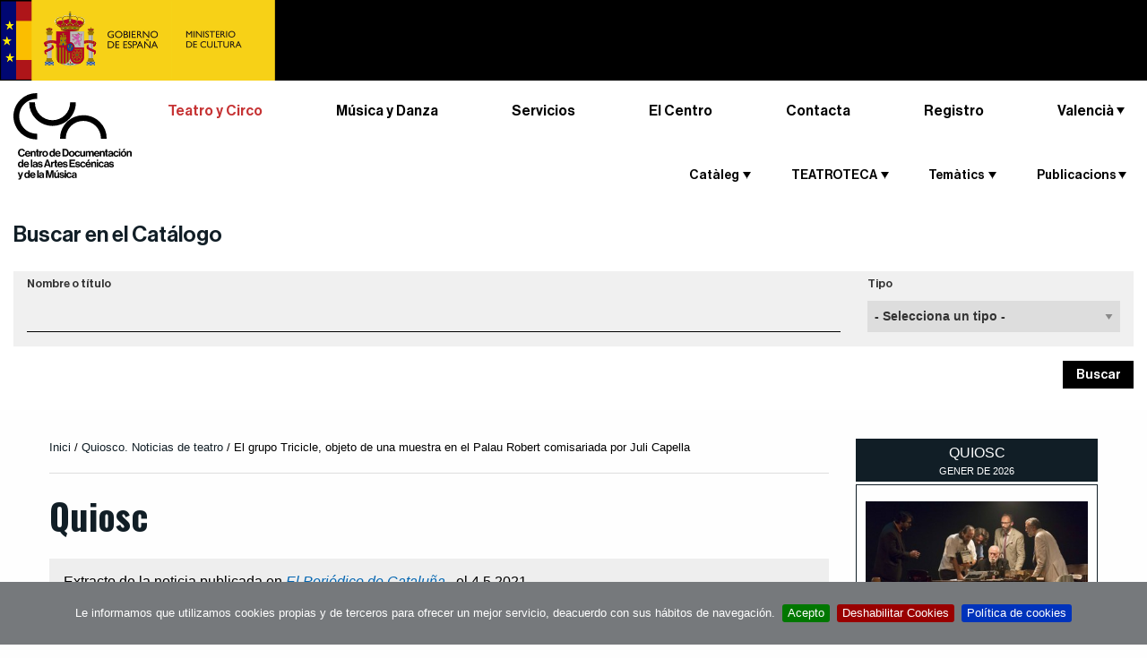

--- FILE ---
content_type: text/html;charset=utf-8
request_url: https://www.teatro.es/quiosco/el-grupo-tricicle-objeto-de-una-muestra-en-el-palau-robert-comisariada-por-juli-capella?set_language=vl
body_size: 13467
content:

    <!DOCTYPE html>

    <html xmlns="http://www.w3.org/1999/xhtml" lang="vl">

    
    
    
    
    


    <head>
        <meta http-equiv="Content-Type" content="text/html; charset=utf-8" />
        
            <base href="https://www.teatro.es/quiosco/el-grupo-tricicle-objeto-de-una-muestra-en-el-palau-robert-comisariada-por-juli-capella" />
            <!--[if lt IE 7]></base><![endif]-->
        

        
            

                
  <title>El grupo Tricicle, objeto de una muestra en el Palau Robert comisariada por Juli Capella. 
    
    
    
    
    
    Notícies de teatre | CDAEM &middot; Teatre Espanyol
  </title>
  <meta name="description" content="La exposición repasa tanto los espectáculos como la filosofía de trabajo que ha permitido triunfar a Paco Mir, Carles Sans y Joan Gràcia durante más de 40 años" />


                
  <!-- <div tal:replace="structure provider:plone.htmlhead" /> -->
  

  
    <link rel="stylesheet" type="text/css" media="screen" href="https://www.teatro.es/portal_css/Plone%20THEME%20Teatro/reset-cachekey-925688f93df13f08b572cf6e3fa9fd54.css" />
    <style type="text/css" media="screen">@import url(https://www.teatro.es/portal_css/Plone%20THEME%20Teatro/base-cachekey-619a9c0d05ca61181f55388d5549a73c.css);</style>
    <link rel="stylesheet" type="text/css" media="screen" href="https://www.teatro.es/portal_css/Plone%20THEME%20Teatro/collective.js.jqueryui.custom.min-cachekey-cc19eb51792dcef6d68ac55a86c45eee.css" />
    <style type="text/css" media="screen">@import url(https://www.teatro.es/portal_css/Plone%20THEME%20Teatro/authoring-cachekey-fd9a9e0253d1cd0adc5dc4676274bfe7.css);</style>
    <link rel="stylesheet" type="text/css" media="screen" href="https://www.teatro.es/portal_css/Plone%20THEME%20Teatro/resourcetinymce.stylesheetstinymce-cachekey-1310609d3abb9e2e4ca5098aaf31de51.css" />
    <link rel="stylesheet" type="text/css" media="print" href="https://www.teatro.es/portal_css/Plone%20THEME%20Teatro/print.css" />
    <style type="text/css" media="screen">@import url(https://www.teatro.es/portal_css/Plone%20THEME%20Teatro/navtree-cachekey-58da8611136fa47ddd9ae42d7d6147a3.css);</style>
    <link rel="stylesheet" type="text/css" media="screen" href="https://www.teatro.es/portal_css/Plone%20THEME%20Teatro/resourceplone.app.discussion.stylesheetsdiscussion-cachekey-d72954fd36c3f2c27b5baeb44c9cca80.css" />
    <link rel="stylesheet" type="text/css" media="screen" href="https://www.teatro.es/portal_css/Plone%20THEME%20Teatro/resourceplone.app.jquerytools.dateinput-cachekey-951433a1f7cbb0da17bd27e53765dc03.css" />
    <link rel="stylesheet" type="text/css" media="screen" href="https://fonts.googleapis.com/css?family=Oswald:400,300,700" />
    <link rel="stylesheet" type="text/css" media="screen" href="https://www.teatro.es/portal_css/Plone%20THEME%20Teatro/resourceplonetheme.teatro.stylesheetsnormalize-cachekey-d9608db5ff331360b2a01ac9c6fb1392.css" />
    <link rel="stylesheet" type="text/css" media="screen" href="https://www.teatro.es/portal_css/Plone%20THEME%20Teatro/++resource++plonetheme.teatro.stylesheets/foundation.min.css" />
    <link rel="stylesheet" type="text/css" media="screen" href="https://www.teatro.es/portal_css/Plone%20THEME%20Teatro/resourceplonetheme.teatro.stylesheetsfoundationfixes2-cachekey-cf59e2673325f8304a409472d378a090.css" />
    <link rel="stylesheet" type="text/css" media="screen" href="https://www.teatro.es/portal_css/Plone%20THEME%20Teatro/++resource++plonetheme.teatro.stylesheets/main2.css" />
    <link rel="stylesheet" type="text/css" media="screen" href="https://www.teatro.es/portal_css/Plone%20THEME%20Teatro/++resource++plonetheme.teatro.stylesheets/responsive1.6.css" />
    <style type="text/css">@import url(https://www.teatro.es/portal_css/Plone%20THEME%20Teatro/jquery.cookiebar-cachekey-2f53fb5c724c04fffe218880ef924800.css);</style>

  
  
    <script type="text/javascript" src="https://www.teatro.es/portal_javascripts/Plone%20THEME%20Teatro/jquery-cachekey-bc71cdb147ad8882b9d93a7492602868.js"></script>
    <script type="text/javascript" src="https://www.teatro.es/portal_javascripts/Plone%20THEME%20Teatro/kss-bbb-cachekey-d296a5e3465559a12eeeb1f4661ac73f.js"></script>
    <script type="text/javascript" src="https://www.teatro.es/portal_javascripts/Plone%20THEME%20Teatro/++resource++plonetheme.teatro.javascripts/foundation.min.js"></script>
    <script type="text/javascript" src="https://www.teatro.es/portal_javascripts/Plone%20THEME%20Teatro/jquery.cookiebar.js"></script>


<meta content="La exposición repasa tanto los espectáculos como la filosofía de trabajo que ha permitido triunfar a Paco Mir, Carles Sans y Joan Gràcia durante más de 40 años" name="DC.description" /><meta content="La exposición repasa tanto los espectáculos como la filosofía de trabajo que ha permitido triunfar a Paco Mir, Carles Sans y Joan Gràcia durante más de 40 años" name="description" /><meta content="text/plain" name="DC.format" /><meta content="Quiosco" name="DC.type" /><meta content="2021/05/05 - " name="DC.date.valid_range" /><meta content="2021-05-05T07:29:11+01:00" name="DC.date.modified" /><meta content="2021-05-05T07:28:50+01:00" name="DC.date.created" />


                
    <link rel="canonical" href="https://www.teatro.es/quiosco/el-grupo-tricicle-objeto-de-una-muestra-en-el-palau-robert-comisariada-por-juli-capella" />
<script type="text/javascript">
        jQuery(function($){
            if (typeof($.datepicker) != "undefined"){
              $.datepicker.setDefaults(
                jQuery.extend($.datepicker.regional[''],
                {dateFormat: 'dd/mm/yy'}));
            }
        });
        </script>




    <link rel="search" href="https://www.teatro.es/@@search" title="Cerca en aquest lloc" />



<link rel="icon" href="https://cdaem.mcu.es/wp-content/uploads/2020/02/favicon_cdaem-120x120.png" sizes="32x32" />
<link rel="icon" href="https://cdaem.mcu.es/wp-content/uploads/2020/02/favicon_cdaem-285x150.png" sizes="192x192" />
<link rel="apple-touch-icon-precomposed" href="https://cdaem.mcu.es/wp-content/uploads/2020/02/favicon_cdaem-285x150.png" />
<meta name="msapplication-TileImage" content="https://cdaem.mcu.es/wp-content/uploads/2020/02/favicon_cdaem-285x150.png" />

                
                
            
            
            
            

            <meta name="viewport" content="width=device-width, initial-scale=1.0">
            <meta name="generator" content="Plone - http://plone.org" />
        
        <link rel="stylesheet" type="text/css" media="screen" href="https://www.teatro.es/enquesta.css?var=2026/01/26 16:59:14.988620 GMT+1" />

<script>
     $(document).ready(function () {
          var lang = document.documentElement.lang.toLowerCase()

          var $cookieAccept = 'Acepto';
          var $cookieDecline = 'Deshabilitar Cookies';
          var $cookieMessage = 'Le informamos que utilizamos cookies propias y de terceros para ofrecer un mejor servicio, deacuerdo con sus hábitos de navegación.';

          if ( lang === "ca" ) {
              $cookieAccept = 'Accepto';
              $cookieDecline = 'Deshabilitar Cookies';
              $cookieMessage = 'L\'informem que utilitzem cookies pròpies i de tercers per oferir un millor servei, d\'acord amb els seus hàbits de navegació.';
          }
          
          if (!$.isFunction($.cookieBar)){
              return
          }

          $.cookieBar({
            policyURL: 'https://www.teatro.es/es/politica-de-cookies-' + lang,
            autoEnable: false,
            acceptButton: true,
            acceptText: $cookieAccept,
            declineButton: true,
            declineText: $cookieDecline,
            expireDays: 60,
            message: $cookieMessage
          });
       });
   </script>
       

            <script>
               $(document).ready(function () {

          if (!$.isFunction($.cookieBar)){
              return
          }

          if($.cookieBar('cookies')){
                (function (i, s, o, g, r, a, m) {
                    i['GoogleAnalyticsObject'] = r;
                    i[r] = i[r] || function () {
                        (i[r].q = i[r].q || []).push(arguments)
                    }, i[r].l = 1 * new Date();
                    a = s.createElement(o),
                        m = s.getElementsByTagName(o)[0];
                    a.async = 1;
                    a.src = g;
                    m.parentNode.insertBefore(a, m)
                })(window, document, 'script', 'https://www.google-analytics.com/analytics.js', 'ga');

                ga('create', 'UA-37763688-7', 'auto');
                ga('set', 'dimension1', 'es');
                ga('send', 'pageview');
}
});
            </script>
        
    </head>

    <body class="template-view portaltype-quiosco site-Plone section-quiosco subsection-el-grupo-tricicle-objeto-de-una-muestra-en-el-palau-robert-comisariada-por-juli-capella icons-on userrole-anonymous" dir="ltr">

        

            <div class="off-canvas position-left" id="offCanvas" data-off-canvas>

                <span class="close-button" aria-label="Close menu" type="button" data-close>
                    <span aria-hidden="true">&times;</span>
                </span>

                <div id="cdt_menu_responsive" class="row shom-for-small-only">
                    <div class="small-12 columns">

                        <section class="top-bar-section-responsive">
                          <h2 class="show-for-sr">Menú principal</h2>
                        

                            <ul class="vertical menu" data-drilldown>
                                <li itemscope="itemscope" class="cdt_menu hide-sm" itemtype="https://www.schema.org/SiteNavigationElement">
                                    <a class="text-noTransform text-red" class="active" href="http://teatro.es">Teatro y Circo</a>
                                </li>
                                <li itemscope="itemscope" class="cdt_menu hide-sm" itemtype="https://www.schema.org/SiteNavigationElement">
                                    <a class="text-noTransform" href="http://musicadanza.es">Música y Danza</a>
                                </li>
                                <li itemscope="itemscope" class="cdt_menu hide-sm" itemtype="https://www.schema.org/SiteNavigationElement">
                                    <a class="text-noTransform" href="http://cdaem.mcu.es/servicios/">Servicios</a>
                                </li>
                                <li itemscope="itemscope" class="cdt_menu hide-sm" itemtype="https://www.schema.org/SiteNavigationElement">
                                    <a class="text-noTransform" href="http://cdaem.mcu.es/el-centro/">El Centro</a>
                                </li>
                                <li itemscope="itemscope" class="cdt_menu hide-sm" itemtype="https://www.schema.org/SiteNavigationElement">
                                    <a class="text-noTransform" href="http://cdaem.mcu.es/contacta/">Contacta</a>
                                </li>
                                <li itemscope="itemscope" class="cdt_menu mb-30  hide-sm" itemtype="https://www.schema.org/SiteNavigationElement">
                                    <a class="text-noTransform" target="_blank" rel="noopener noreferrer" href="http://bibliotecacdt.mcu.es/cgi-bin/koha/opac-memberentry.pl">Registro</a>
                                </li>
                                
                                    <li class="cdt_menu" id="cdt_menu_1">
                                        <a>Catàleg</a>
                                        
                                            <ul class="vertical menu">
                                                
                                                
                                                    
                                                        
                                                            
                                                                
                                                                    <a href="https://www.teatro.es/catalogo-integrado">Catàleg de documents</a>
                                                                
                                                                
                                                            
                                                            
                                                        
                                                    
                                                
                                                
                                                    
                                                        
                                                            
                                                                
                                                                    <a href="https://www.teatro.es/estrenos-teatro">Estrenes</a>
                                                                
                                                                
                                                            
                                                            
                                                        
                                                    
                                                
                                                
                                                    
                                                        
                                                            
                                                                
                                                                    <a href="https://www.teatro.es/profesionales">Professionals</a>
                                                                
                                                                
                                                            
                                                            
                                                        
                                                    
                                                
                                                
                                                    
                                                        
                                                            
                                                                
                                                                    <a href="https://www.teatro.es/guiarte">Guia de les arts escèniques</a>
                                                                
                                                                
                                                            
                                                            
                                                        
                                                    
                                                
                                                
                                                    
                                                        
                                                            
                                                            
                                                                
                                                                    <a href="http://bibliotecacdt.mcu.es/">Catàleg de Biblioteca</a>
                                                                
                                                                
                                                            
                                                        
                                                    
                                                
                                                <li>
                                                    <p class="descript_responsive">Documents i informació sobre arts escèniques compilats en les nostres bases de dades d'accés obert.</p>
                                                </li>
                                            </ul>
                                        

                                    </li>
                                
                                
                                    <li class="cdt_menu" id="cdt_menu_2">
                                        <a>TEATROTECA</a>
                                        
                                            <ul class="vertical menu">
                                                
                                                
                                                    
                                                        
                                                            
                                                            
                                                                
                                                                    <a href="http://teatroteca.teatro.es">TEATROTECA</a>
                                                                
                                                                
                                                            
                                                        
                                                    
                                                
                                                <li>
                                                    <p class="descript_responsive">Servei de préstec en línia de caràcter gratuït que posa a disposició dels usuaris una creixent selecció d'enregistraments en vídeo de espectacles.</p>
                                                </li>
                                            </ul>
                                        

                                    </li>
                                
                                
                                    <li class="cdt_menu" id="cdt_menu_3">
                                        <a>Temàtics</a>
                                        
                                            <ul class="vertical menu">
                                                
                                                
                                                    
                                                        
                                                            
                                                                
                                                                
                                                                    <a href="https://www.teatro.es/vl/tematics/teatre-a-laula">Teatre a l'aula</a>
                                                                
                                                            
                                                            
                                                        
                                                    
                                                
                                                
                                                    
                                                        
                                                            
                                                                
                                                                
                                                                    <a href="https://www.teatro.es/vl/tematics/teatre-per-a-tu">Teatro para ti</a>
                                                                
                                                            
                                                            
                                                        
                                                    
                                                
                                                <li>
                                                    <p class="descript_responsive">Diverses eines que poden ajudar-te a l'aula, en l'estudi, al teu treball</p>
                                                </li>
                                            </ul>
                                        

                                    </li>
                                
                                
                                    <li class="cdt_menu" id="cdt_menu_4">
                                        <a>Publicacions</a>
                                        
                                            <ul class="vertical menu">
                                                
                                                
                                                    
                                                        
                                                            
                                                            
                                                                
                                                                
                                                                    <a href="https://www.teatro.es/https://www.teatro.es/contenidos2/50_anos_cdt.pdf">50 Años del Centro de Documentación Teatral</a>
                                                                
                                                            
                                                        
                                                    
                                                
                                                
                                                    
                                                        
                                                            
                                                            
                                                                
                                                                    <a href="http://teatro.es/contenidos/arribaElTelon/">Arriba el telón</a>
                                                                
                                                                
                                                            
                                                        
                                                    
                                                
                                                
                                                    
                                                        
                                                            
                                                            
                                                                
                                                                    <a href="http://teatro.es/contenidos/figuras/index.html">Figuras. Entrevistas</a>
                                                                
                                                                
                                                            
                                                        
                                                    
                                                
                                                
                                                    
                                                        
                                                            
                                                            
                                                                
                                                                
                                                                    <a href="https://www.teatro.es/https://www.teatro.es/contenidos/CNNTE/">Centro Nacional de Nuevas Tendencias Escénicas (1984-1994)</a>
                                                                
                                                            
                                                        
                                                    
                                                
                                                
                                                    
                                                        
                                                            
                                                            
                                                                
                                                                
                                                                    <a href="https://www.teatro.es/https://www.teatro.es/contenidos/donGalan/donGalanNum11/">Don Galán</a>
                                                                
                                                            
                                                        
                                                    
                                                
                                                
                                                    
                                                        
                                                            
                                                            
                                                                
                                                                    <a href="http://www.teatro.es/contenidos/documentosParaLaHistoria">Documentos para la Historia del Teatro Español</a>
                                                                
                                                                
                                                            
                                                        
                                                    
                                                
                                                
                                                    
                                                        
                                                            
                                                                
                                                                
                                                                    <a href="https://www.teatro.es/vl/publicacions/recuerdos-de-un-siglo-de-teatro-1851-1955">Records d'un segle de teatre</a>
                                                                
                                                            
                                                            
                                                        
                                                    
                                                
                                                
                                                    
                                                        
                                                            
                                                            
                                                                
                                                                
                                                                    <a href="https://www.teatro.es//quiosco">Noticies de teatre</a>
                                                                
                                                            
                                                        
                                                    
                                                
                                                
                                                    
                                                        
                                                            
                                                            
                                                                
                                                                    <a href="http://www.teatro.es/efemerides">Efemèrides</a>
                                                                
                                                                
                                                            
                                                        
                                                    
                                                
                                                
                                                    
                                                        
                                                            
                                                                
                                                                
                                                                    <a href="https://www.teatro.es/vl/publicacions/rde-b7-revista-digital-descena">RDE · Revista Digital de la Escena</a>
                                                                
                                                            
                                                            
                                                        
                                                    
                                                
                                                
                                                    
                                                        
                                                            
                                                                
                                                                
                                                                    <a href="https://www.teatro.es/vl/publicacions/colb7leccions-digitals">Col·leccions digitals</a>
                                                                
                                                            
                                                            
                                                        
                                                    
                                                
                                                <li>
                                                    <p class="descript_responsive">La tasca editorial del CDT, avalada per més de cinquanta publicacions. T’oferim aquí algunes mostres perquè puguis consultar-les en línia</p>
                                                </li>
                                            </ul>
                                        

                                    </li>
                                
                            </ul>
                        </section>

                    </div>
                </div>

            </div>
            <div class="off-canvas-content" data-off-canvas-content>
                <div id="portal-wrapper">

                    <div id="portal-top">
                        <div class="logo-top bg-black no-overflow ">
	<a href="https://www.cultura.gob.es/portada.html">
		<img class="logoINAEM" alt="INAEM." src="/Logo Ministerio Cultura.png" />
	</a>
</div>
<div id="portal-header" class="py-7">
	<button type="button" id="buttonMenuResponsive" class="hide-for-large-up bg-none" data-toggle="offCanvas"><span class="picto-menu"></span><span class="show-for-sr">Ver menú</span></button>
	
	
<div id="portal-searchbox" class="hide">  </div>

  
    <div id="portal-languageselector-mobile" class="hide-sm">

        

          <ul class="dropdown menu text-right" data-dropdown-menu data-options="disableHover:true;clickOpen:true">
            <li>
              
                
                  
                
              
              
                
                  
                
              
              
                
                  
                
              
              
                
                  
                
              
              
                
                  
                
              
              
                
                  <a class="name">Valencià</a>
                
              

              <ul id="hover2" role="listbox" class="f-dropdown menu-dropdown menu">
                
                  
                    <li class="language-eu">
                      
                        
                          
                            
                            

                            <a href="https://www.teatro.es/quiosco/el-grupo-tricicle-objeto-de-una-muestra-en-el-palau-robert-comisariada-por-juli-capella?set_language=eu" lang="eu" hreflang="eu" data-value="Euskara" title="Euskara">Euskara
                            </a>
                          
                        
                      
                    </li>
                  
                
                
                  
                    <li class="language-ca">
                      
                        
                          
                            
                            

                            <a href="https://www.teatro.es/quiosco/el-grupo-tricicle-objeto-de-una-muestra-en-el-palau-robert-comisariada-por-juli-capella?set_language=ca" lang="ca" hreflang="ca" data-value="Català" title="Català">Català
                            </a>
                          
                        
                      
                    </li>
                  
                
                
                  
                    <li class="language-en">
                      
                        
                          
                            
                            

                            <a href="https://www.teatro.es/quiosco/el-grupo-tricicle-objeto-de-una-muestra-en-el-palau-robert-comisariada-por-juli-capella?set_language=en" lang="en" hreflang="en" data-value="English" title="English">English
                            </a>
                          
                        
                      
                    </li>
                  
                
                
                  
                    <li class="language-gl">
                      
                        
                          
                            
                            

                            <a href="https://www.teatro.es/quiosco/el-grupo-tricicle-objeto-de-una-muestra-en-el-palau-robert-comisariada-por-juli-capella?set_language=gl" lang="gl" hreflang="gl" data-value="Galego" title="Galego">Galego
                            </a>
                          
                        
                      
                    </li>
                  
                
                
                  
                    <li class="language-es">
                      
                        
                          
                            
                            

                            <a href="https://www.teatro.es/quiosco/el-grupo-tricicle-objeto-de-una-muestra-en-el-palau-robert-comisariada-por-juli-capella?set_language=es" lang="es" hreflang="es" data-value="Español" title="Español">Español
                            </a>
                          
                        
                      
                    </li>
                  
                
                
                  
                    
                  
                
              </ul>
            </li>
          </ul>

        
      </div>


	 
</div>

    <div class="row expanded mx-xl-40 display-lg-flex">

        <div class="medium-12 large-2 columns logo">
            <div class="smalltextcenter">    
                <a id="portal-logo" title="Centro de Documentación de las Artes Escénicas y de la Música" accesskey="1" href="http://cdaem.mcu.es">
                    <img src="++resource++plonetheme.teatro.images/logo-cdaem.svg" width="138" height="101" alt="Centro de Documentación de las Artes Escénicas y de la Música." /></a>
            </div>
        </div>

        <nav class="small-12 large-10 columns mb-30 flex-lg-grow">
            <!-- Menú CDAEM -->
            
                <ul class="menuCDAEM menuCDAEM__list">
                    <li itemscope="itemscope" itemtype="https://www.schema.org/SiteNavigationElement">
                        <a class="active" href="//teatro.es">Teatro y Circo</a>
                    </li>
                    <li itemscope="itemscope" itemtype="https://www.schema.org/SiteNavigationElement">
                        <a href="//musicadanza.es">Música y Danza</a>
                    </li>
                    <li itemscope="itemscope" itemtype="https://www.schema.org/SiteNavigationElement">
                        <a href="//cdaem.mcu.es/servicios/">Servicios</a>
                    </li>
                    <li itemscope="itemscope" itemtype="https://www.schema.org/SiteNavigationElement" class="pos-relative">
                        <a href="https://cdaem.mcu.es/cdaem/">El Centro</a>

                        <!-- Menú principal -->
                        <div id="cdt_menu" class=" hide-for-small-only hide-for-medium-only">                    
            
                            <nav class="top-bar-section-manual">
                    
                                <ul>
                        
                                    
                                        <li class="cdt_menu" id="cdt_menu_1">
                                            <a class="pos-triangle item-dropdown">Catàleg</a>

                                            <div class="dropdown content" id="drop_1">
                                                                
      
                                                        <ul class="items-section-ul items-section-ul">
                                                            
                                                                
                                                                    <li>
                                                                        
                                                                            
                                                                                <a href="https://www.teatro.es/catalogo-integrado">Catàleg de documents</a>
                                                                            
                                                                            
                                                                        
                                                                        
                                                                    </li>
                                                                
                                                            
                                                            
                                                                
                                                                    <li>
                                                                        
                                                                            
                                                                                <a href="https://www.teatro.es/estrenos-teatro">Estrenes</a>
                                                                            
                                                                            
                                                                        
                                                                        
                                                                    </li>
                                                                
                                                            
                                                            
                                                                
                                                                    <li>
                                                                        
                                                                            
                                                                                <a href="https://www.teatro.es/profesionales">Professionals</a>
                                                                            
                                                                            
                                                                        
                                                                        
                                                                    </li>
                                                                
                                                            
                                                            
                                                                
                                                                    <li>
                                                                        
                                                                            
                                                                                <a href="https://www.teatro.es/guiarte">Guia de les arts escèniques</a>
                                                                            
                                                                            
                                                                        
                                                                        
                                                                    </li>
                                                                
                                                            
                                                            
                                                                
                                                                    <li>
                                                                        
                                                                        
                                                                            
                                                                                <a href="http://bibliotecacdt.mcu.es/">Catàleg de Biblioteca</a>
                                                                            
                                                                            
                                                                        
                                                                    </li>
                                                                
                                                            
                                                        </ul>
                                            </div>
                                        </li>
                                    
                                    
                                        <li class="cdt_menu" id="cdt_menu_2">
                                            <a class="pos-triangle item-dropdown">TEATROTECA</a>

                                            <div class="dropdown content" id="drop_2">
                                                                
      
                                                        <ul class="items-section-ul items-section-ul">
                                                            
                                                                
                                                                    <li>
                                                                        
                                                                        
                                                                            
                                                                                <a href="http://teatroteca.teatro.es">TEATROTECA</a>
                                                                            
                                                                            
                                                                        
                                                                    </li>
                                                                
                                                            
                                                        </ul>
                                            </div>
                                        </li>
                                    
                                    
                                        <li class="cdt_menu" id="cdt_menu_3">
                                            <a class="pos-triangle item-dropdown">Temàtics</a>

                                            <div class="dropdown content" id="drop_3">
                                                                
      
                                                        <ul class="items-section-ul items-section-ul">
                                                            
                                                                
                                                                    <li>
                                                                        
                                                                            
                                                                            
                                                                                <a href="https://www.teatro.es/vl/tematics/teatre-a-laula">Teatre a l'aula</a>
                                                                            
                                                                        
                                                                        
                                                                    </li>
                                                                
                                                            
                                                            
                                                                
                                                                    <li>
                                                                        
                                                                            
                                                                            
                                                                                <a href="https://www.teatro.es/vl/tematics/teatre-per-a-tu">Teatro para ti</a>
                                                                            
                                                                        
                                                                        
                                                                    </li>
                                                                
                                                            
                                                        </ul>
                                            </div>
                                        </li>
                                    
                                    
                                        <li class="cdt_menu" id="cdt_menu_4">
                                            <a class="pos-triangle item-dropdown">Publicacions</a>

                                            <div class="dropdown content" id="drop_4">
                                                                
      
                                                        <ul class="items-section-ul items-section-ul">
                                                            
                                                                
                                                                    <li>
                                                                        
                                                                        
                                                                            
                                                                                <a href="https://www.teatro.es/contenidos2/50_anos_cdt.pdf">50 Años del Centro de Documentación Teatral</a>
                                                                            
                                                                            
                                                                        
                                                                    </li>
                                                                
                                                            
                                                            
                                                                
                                                                    <li>
                                                                        
                                                                        
                                                                            
                                                                                <a href="http://teatro.es/contenidos/arribaElTelon/">Arriba el telón</a>
                                                                            
                                                                            
                                                                        
                                                                    </li>
                                                                
                                                            
                                                            
                                                                
                                                                    <li>
                                                                        
                                                                        
                                                                            
                                                                                <a href="http://teatro.es/contenidos/figuras/index.html">Figuras. Entrevistas</a>
                                                                            
                                                                            
                                                                        
                                                                    </li>
                                                                
                                                            
                                                            
                                                                
                                                                    <li>
                                                                        
                                                                        
                                                                            
                                                                                <a href="https://www.teatro.es/contenidos/CNNTE/">Centro Nacional de Nuevas Tendencias Escénicas (1984-1994)</a>
                                                                            
                                                                            
                                                                        
                                                                    </li>
                                                                
                                                            
                                                            
                                                                
                                                                    <li>
                                                                        
                                                                        
                                                                            
                                                                                <a href="https://www.teatro.es/contenidos/donGalan/donGalanNum11/">Don Galán</a>
                                                                            
                                                                            
                                                                        
                                                                    </li>
                                                                
                                                            
                                                            
                                                                
                                                                    <li>
                                                                        
                                                                        
                                                                            
                                                                                <a href="http://www.teatro.es/contenidos/documentosParaLaHistoria">Documentos para la Historia del Teatro Español</a>
                                                                            
                                                                            
                                                                        
                                                                    </li>
                                                                
                                                            
                                                            
                                                                
                                                                    <li>
                                                                        
                                                                            
                                                                            
                                                                                <a href="https://www.teatro.es/vl/publicacions/recuerdos-de-un-siglo-de-teatro-1851-1955">Records d'un segle de teatre</a>
                                                                            
                                                                        
                                                                        
                                                                    </li>
                                                                
                                                            
                                                            
                                                                
                                                                    <li>
                                                                        
                                                                        
                                                                            
                                                                            
                                                                                <a href="https://www.teatro.es//quiosco">Noticies de teatre</a>
                                                                            
                                                                        
                                                                    </li>
                                                                
                                                            
                                                            
                                                                
                                                                    <li>
                                                                        
                                                                        
                                                                            
                                                                                <a href="http://www.teatro.es/efemerides">Efemèrides</a>
                                                                            
                                                                            
                                                                        
                                                                    </li>
                                                                
                                                            
                                                            
                                                                
                                                                    <li>
                                                                        
                                                                            
                                                                            
                                                                                <a href="https://www.teatro.es/vl/publicacions/rde-b7-revista-digital-descena">RDE · Revista Digital de la Escena</a>
                                                                            
                                                                        
                                                                        
                                                                    </li>
                                                                
                                                            
                                                            
                                                                
                                                                    <li>
                                                                        
                                                                            
                                                                            
                                                                                <a href="https://www.teatro.es/vl/publicacions/colb7leccions-digitals">Col·leccions digitals</a>
                                                                            
                                                                        
                                                                        
                                                                    </li>
                                                                
                                                            
                                                        </ul>
                                            </div>
                                        </li>
                                    
                                </ul>
                            </nav>
                        </div>
                    </li>
                    <li itemscope="itemscope" itemtype="https://www.schema.org/SiteNavigationElement">
                        <a href="https://cdaem.mcu.es/contacta/">Contacta</a>
                    </li>
                    <li itemscope="itemscope" itemtype="https://www.schema.org/SiteNavigationElement">
                        <a target="_blank" rel="noopener noreferrer" class="" href="https://bibliotecacdt.mcu.es/cgi-bin/koha/opac-memberentry.pl">Registro</a>
                    </li>
    
                    <!-- Selector d'idioma -->
                    
                    
                        <li id="portal-languageselector" class="dropdown menu" data-dropdown-menu>
                            
    
                                
                                    
                                    
                                    
                                
                                
                                    
                                    
                                    
                                
                                
                                    
                                    
                                    
                                
                                
                                    
                                    
                                    
                                
                                
                                    
                                    
                                    
                                
                                
                                    
                                    <a class="name pos-triangle" href="#" role="button">Valencià</a>
                                    
                                
                                <ul id="dropIdiomes" role="listbox" class="menu submenu vertical is-dropdown-submenu">
                                    
                                    
                                        <li class="language-eu">
                                        
                                            
                                            
                                                
                                                
    
                                                <a href="https://www.teatro.es/quiosco/el-grupo-tricicle-objeto-de-una-muestra-en-el-palau-robert-comisariada-por-juli-capella?set_language=eu" lang="eu" hreflang="eu" data-value="Euskara" title="Euskara">Euskara
                                                </a>
                                            
                                            
                                        
                                        </li>
                                    
                                    
                                    
                                    
                                        <li class="language-ca">
                                        
                                            
                                            
                                                
                                                
    
                                                <a href="https://www.teatro.es/quiosco/el-grupo-tricicle-objeto-de-una-muestra-en-el-palau-robert-comisariada-por-juli-capella?set_language=ca" lang="ca" hreflang="ca" data-value="Català" title="Català">Català
                                                </a>
                                            
                                            
                                        
                                        </li>
                                    
                                    
                                    
                                    
                                        <li class="language-en">
                                        
                                            
                                            
                                                
                                                
    
                                                <a href="https://www.teatro.es/quiosco/el-grupo-tricicle-objeto-de-una-muestra-en-el-palau-robert-comisariada-por-juli-capella?set_language=en" lang="en" hreflang="en" data-value="English" title="English">English
                                                </a>
                                            
                                            
                                        
                                        </li>
                                    
                                    
                                    
                                    
                                        <li class="language-gl">
                                        
                                            
                                            
                                                
                                                
    
                                                <a href="https://www.teatro.es/quiosco/el-grupo-tricicle-objeto-de-una-muestra-en-el-palau-robert-comisariada-por-juli-capella?set_language=gl" lang="gl" hreflang="gl" data-value="Galego" title="Galego">Galego
                                                </a>
                                            
                                            
                                        
                                        </li>
                                    
                                    
                                    
                                    
                                        <li class="language-es">
                                        
                                            
                                            
                                                
                                                
    
                                                <a href="https://www.teatro.es/quiosco/el-grupo-tricicle-objeto-de-una-muestra-en-el-palau-robert-comisariada-por-juli-capella?set_language=es" lang="es" hreflang="es" data-value="Español" title="Español">Español
                                                </a>
                                            
                                            
                                        
                                        </li>
                                    
                                    
                                    
                                    
                                        
                                    
                                    
                                </ul>                        
    
                            
                        </li>
    
                    
                </ul>

 
             
        </nav>

    
    </div>

    <!-- filtre base de dades -->
    <section id="buscar-catalogo" class="row expanded mx-xl-40">
        <div class="columns">

            <h2 class="buscarCatalogo__title pos-triangle"><a class="display-block" role="button" href="#formPortada">Buscar en el Catálogo</a></h2>

            <div class="textwidget custom-html-widget">

                <form method="POST" id="formPortada" class=" hide-for-small-only" action="https://www.teatro.es/guiarte#form">

                    <input type="hidden" name="form_portada" value="1" />

                    <div class="row expanded bg-light">

                        <div class="columns medium-9">
                            <label class="display_block" for="formPortadaInput">Nombre o título</label>
                            <input id="formPortadaInput" type="search" name="CDTbw_searchform_entidades_texto" class="form-control pl-0">                            
                        </div>

                        <div class="columns medium-3">
                            <input type="hidden" id="CDTbw_searchform_tipobuscador" name="CDTbw_searchform_entidades_tipobuscador" value="simple" />
                            <label class="display_block" for="formPortadaSelect">Tipo</label>

                            <select name="formPortadaSelect" class="form-control" id="formPortadaSelect">
                                <option selected="selected" value="-1"> - <span>Selecciona un tipo</span> - </option>


                                <option data-name="CDTbw_searchform_entidades_texto" data-search="CDTbw_searchform_entidades_tipobuscador" data-rel="https://www.teatro.es/guiarte#form">Entitades</option>

                                <option data-name="CDTbw_searchform_estrenos_texto" data-search="CDTbw_searchform_estrenos_tipobuscador" data-rel="https://www.teatro.es/estrenos-teatro#form">Estrenos</option>

                                <option data-name="CDTbw_searchform_profesionales_texto" data-search="CDTbw_searchform_profesionales_tipobuscador" data-rel="https://www.teatro.es/profesionales#form">Profesionales</option>

                                <option data-name="CDTbw_searchform_documentos_texto" data-search="CDTbw_searchform_documentos_tipobuscador" data-select="CDTbw_searchform_documentos_tipo2" data-rel="/catalogo-integrado" value="/catalogo-integrado">Catàleg de documents</option>
                                <option data-name="CDTbw_searchform_documentos_texto" data-search="CDTbw_searchform_documentos_tipobuscador" data-select="CDTbw_searchform_documentos_tipo2" data-rel="http://bibliotecacdt.mcu.es/" value="http://bibliotecacdt.mcu.es/">Catàleg de Biblioteca</option>

                            </select>
                        </div>

                    </div>

                    <div class="row expanded text-right">
                        <input id="submitButtonPortada" type="submit" class="button-buscar" value="Buscar" />
                    </div>

                </form>

            </div>
        </div>

        <script>
            $(document).ready(function () {
                estiraMenu()

                $('.buscarCatalogo__title a').click(function (e) { 
                    e.preventDefault();
                    $('#formPortada').toggleClass('hide-for-small-only');
                });                
                
                $("#formPortadaSelect").change(function () {
                    $(this).removeClass("fieldRequired2");
                    $("option:selected", this).each(function () {
                        var rel = $(this).attr("data-rel");
                        $("#formPortada").attr("action", $(this).attr("data-rel"));

                        if ($(this).attr("data-select")) {
                            $("#formPortadaSelect").attr("name", $(this).attr("data-select"));
                        }
                        $("#formPortadaInput").attr("name", $(this).attr("data-name"));
                        $("#CDTbw_searchform_tipobuscador").attr("name", $(this).attr(
                            "data-search"));

                        if (rel == 'https://bibliotecacdt.mcu.es') {
                            $("#formPortada").attr("action", 'https://bibliotecacdt.mcu.es/cgi-bin/koha/opac-search.pl');
                            $("#formPortadaInput").attr("name", 'q');
                        }
                    });

                });

                $('#submitButtonPortada').click(function () {
                    if ($('#formPortadaSelect').val() == '-1') {
                        $('#formPortadaSelect').addClass("fieldRequired2");
                        $(this).removeClass("submitting");
                        alert("Selecciona un tipo para realizar la búsqueda");
                        return false;
                    }
                });

                $('.top-bar-section-manual li a').click(function (event) {
                    $("div.dropdown").removeClass("open");
                    $(".top-bar-section-manual li a").removeClass("open");
                    $(this).parent().find("div.dropdown").addClass("open");
                    $(this).addClass("open");
                    event.stopPropagation();
                });

                $('html').click(function () {
                    $("div.dropdown").removeClass("open");
                    $(".top-bar-section-manual li a").removeClass("open");
                });

            });

            $(window).on('resize', function(){
                estiraMenu();
            });

            function estiraMenu() {
                var segonMenu = $('#cdt_menu'),
                ampladaMenu = Math.round($(window).width() - segonMenu.offset().left),
                newWidth = '';                    
                
                if( $(window).width() > 1312) {
                    ampladaMenu = ampladaMenu - 60;
                } else {
                    ampladaMenu = ampladaMenu - 20;
                }
            
                segonMenu.css('width', ampladaMenu);
            }
        </script>


    </section>




                    </div>
                    
                    
                    <div id="portal-columns" class="row">

                        
                            
                                
                            
                        

                        <div id="portal-column-content" class="large-9 columns">

                            
                                <div id="viewlet-above-content"><div id="portal-breadcrumbs">

    <span id="breadcrumbs-you-are-here">Sou a:</span>
    <span id="breadcrumbs-home">
        <a href="https://www.teatro.es">Inici</a>
        <span class="breadcrumbSeparator">
            /
            
        </span>
    </span>
    <span id="breadcrumbs-1" dir="ltr">
        
            <a href="https://www.teatro.es/quiosco">Quiosco. Noticias de teatro</a>
            <span class="breadcrumbSeparator">
                /
                
            </span>
            
         
    </span>
    <span id="breadcrumbs-2" dir="ltr">
        
            
            
            <span id="breadcrumbs-current">El grupo Tricicle, objeto de una muestra en el Palau Robert comisariada por Juli Capella</span>
         
    </span>

</div>
</div>
                            

                            
                                <div class="">

                                    

                                    

    <dl class="portalMessage info" id="kssPortalMessage" style="display:none">
        <dt>Info</dt>
        <dd></dd>
    </dl>



                                    
                                        <div id="content">

                                            

                                            
    

        <h2 class="cdt_seccioTitol cdt_textPadding">
             <span>Quiosc</span>
        </h2>
        <div class="cdt_contingut">
                                               
            <div class="mbottom">
                
                 <span>Extracto de la noticia publicada en</span>
                 <a target="_blank" href="https://www.elperiodico.com/">
                     <span class="oblique">El Periódico de Cataluña</span>
                 </a>
                 , 
                 <span>el</span> 
                
                <span>4.5.2021</span>.
            </div>
            <div>
                <div>
                    <div class="cdt_imatge">
                        <!-- <span class="bgimage" tal:attributes="style python:'background-image: url('+ruta+')'"></span> -->
                        <img src="https://www.teatro.es/quiosco/el-grupo-tricicle-objeto-de-una-muestra-en-el-palau-robert-comisariada-por-juli-capella/image" alt="El grupo Tricicle, objeto de una muestra en el Palau Robert comisariada por Juli Capella" title="El grupo Tricicle, objeto de una muestra en el Palau Robert comisariada por Juli Capella" height="414" width="940" />
                    </div>
                    <p class="tipo75">Paco Mir, Carles Sans y Joan Gràcia (Foto: Daniel Alonso / CDAEM)</p>
                </div>
            </div>

            <h3 class="tipo175">El grupo Tricicle, objeto de una muestra en el Palau Robert comisariada por Juli Capella</h3>

            <div class="mtop mbottom">
                <h5>La exposición repasa tanto los espectáculos como la filosofía de trabajo que ha permitido triunfar a Paco Mir, Carles Sans y Joan Gràcia durante más de 40 años</h5>
                <div class="textcontingut"><p>Tricicle son unos maestros del humor sin palabras. Llevan 40 años haciendo reír al público. La pandemia dejó colgadas las últimas funciones de su despedida con 'Hits' en el Coliseum pero a partir de esta semana el arte de Joan Gràcia, Paco Mir y Carles Sans puede disfrutarse de nuevo y de otra forma en 'Tricicle Clic, gest, humor, llenguatge', una exposición en el Palau Robert sobre la historia del grupo.</p>
<p>Aparte de reír de nuevo viendo los gags de sus ocho espectáculos de creación, más los dos de grandes éxitos y sus propuestas para televisión, la muestra permite observar de cerca el material -y los trucos- de sus 'shows', como esa butaca 'carnívora' de 'Terrífic'. También permite descubrir el arduo proceso creativo a través de las libretas donde apuntan y dibujan ideas de todo tipo buscando una base sólida para sus creaciones. Y, si alguien se anima, hasta puede medirse con los miembros de Tricicle en una especie de videomatón: puedes grabarte mientras intentas imitar lo que hacen los 'cracks' del humor que aparecen junto a ti. Son ejercicios aparentemente sencillos hasta que intentas imitarlos y te percatas de la sabiduría y experiencia necesarias para lograr que te mondes con el más pequeño gesto y expresión.</p>
<p>La muestra recuerda entre sus hitos el haber sido el primer grupo de humor que participó en las ceremonias de unos juegos olímpicos, en 1992, o su paso al principio de su carrera por el programa '1, 2, 3... responda otra vez', donde interpretaron un gag inspirado en una popular canción de Julio Iglesias que les lanzó a la fama. Precisamente con imágenes de aquel capítulo de sus vidas abre la exposición plagada de objetos utilizados en sus espectáculos, relacionados siempre con imágenes de cada gag en pantalla o fotografías. Imposible no reír con sus 'sketches'. Y eso que al principio de su carrera el crítico Joan de Sagarra pensaba que les faltaba imaginación, como también recuerda la exposición.</p>
<p>En la misma sala se exhiben algunas cifras que quitan el hipo: más de cuatro millones de personas han visto sus espectáculos en directo en 6.196 representaciones realizadas en 450 teatros de 20 países.</p>
<p>(…)</p>
<p>De 'Manicomic', su primer show, han recuperado la casaca verde que cosió la madre de Joan Gràcia; de 'Slastic', creación en torno al mundo del deporte, la piragua y los guantes de boxeo... Pero también sorprenden al visitante con algunas de las onomatopeyas de sus espectáculos (no diremos más), el traje de 'Bits' que se ilumina automáticamente cuando uno pasa por delante y la inmensa silla de 'Sit' que recibe a la gente nada más llegar en el 'hall' del Palau Robert. "Hemos estado un año buscando y seleccionando piezas, sacando polvo también, de todo lo que tienen en un inmenso almacén en Esparraguera", explica Capella.</p>
<p> </p>
<p>Pero no todo es material antiguo. La exposición acaba con una entrevista donde hablan de su carrera y de su relación personal en una gran pantalla. El público puede seguirla sentado en las mismas butacas que ellos utilizaron en 'Sit'. Cada uno destaca algo distinto. Sans hace hincapié en el "trabajo de personajes"; Mir, en el auge del mimo a finales de los años 70, cuando se formó el grupo. Por su parte, Gràcia subraya su afinidad a la hora de apostar por "un humor ingenuo". Eso sí, admiten que entre ellos ha habido fricciones, pero por suerte la sangre nunca llegó al río. "Todos tenemos mano izquierda, el arte de esquivar también es importante", resume Sans.</p></div>
                
            </div>
            <div class="visualClear"><!-- --></div>
        </div>


    

                                        </div>
                                    

                                    
                                </div>
                            

                            <div id="viewlet-below-content">





</div>
                        </div>

                        
                            
                                <div id="portal-column-two" class="large-3 columns right ">
                                    
                                    
                                        
<div class="portletWrapper" data-portlethash="706c6f6e652e7269676874636f6c756d6e0a636f6e746578740a2f506c6f6e652f7175696f73636f0a6c69737461646f2d6e6f746963696173" id="portletwrapper-706c6f6e652e7269676874636f6c756d6e0a636f6e746578740a2f506c6f6e652f7175696f73636f0a6c69737461646f2d6e6f746963696173">
<dl class="portlet portletlinks portlet-te-interesa">

  <dt class="portletHeader"> 
      <span>Quiosc</span> <br />
      
      <span class="nobold" style="font-size:0.7rem; display:block">
          Gener <span>de</span> 2026
      </span>
  </dt>

    <dd class="portletItem">
      <div class="cdt_submenu_portlet">
          <div class="listPortletItem">
              <div>
                  <div class="row">
                      <div class="large-12 medium-5 small-12 columns">
                          
                            
                            <!-- <div tal:content="image"></div> -->
                            <img src="https://www.teatro.es/quiosco/solo-el-15-de-las-companias-artisticas-de-canarias-y-baleares-son-programadas-fuera-de-su-comunidad/@@images/image/medium" alt="Sólo el 15% de las compañías artísticas de Canarias y Baleares son programadas fuera de su comunidad" title="Sólo el 15% de las compañías artísticas de Canarias y Baleares son programadas fuera de su comunidad" />
                              <!-- <img tal:replace="structure python:image.tag(scale='big')" /> -->
                            
                          
                           
                      </div>
                      <div class="large-12 medium-7 small-12 columns">
                          <h3>Sólo el 15% de las compañías artísticas de Canarias y Baleares son programadas fuera de su comunidad</h3>
                          <span class="tipo90"><span class="oblique">El Digital de Canarias </span> | <span>28/05/2021</span></span>
                          <div class="vermasdiv">
                            <a class="vermas" href="https://www.teatro.es/quiosco/solo-el-15-de-las-companias-artisticas-de-canarias-y-baleares-son-programadas-fuera-de-su-comunidad">Veure noticia</a>
                          </div>
                      </div>
                  </div>
              </div>
          </div>
          <div class="listPortletItem">
              <div>
                  <div class="row">
                      <div class="large-12 medium-5 small-12 columns">
                          
                            
                            <!-- <div tal:content="image"></div> -->
                            <img src="https://www.teatro.es/quiosco/el-inaem-selecciona-a-cinco-autores-para-la-novena-edicion-del-programa-de-desarrollo-de-dramaturgias-actuales/@@images/image/medium" alt="El INAEM selecciona a cinco autores para la novena edición del Programa de Desarrollo de Dramaturgias Actuales" title="El INAEM selecciona a cinco autores para la novena edición del Programa de Desarrollo de Dramaturgias Actuales" />
                              <!-- <img tal:replace="structure python:image.tag(scale='big')" /> -->
                            
                          
                           
                      </div>
                      <div class="large-12 medium-7 small-12 columns">
                          <h3>El INAEM selecciona a cinco autores para la novena edición del Programa de Desarrollo de Dramaturgias Actuales</h3>
                          <span class="tipo90"><span class="oblique">INAEM-MInisterio de Cultura y Deporte</span> | <span>26/05/2021</span></span>
                          <div class="vermasdiv">
                            <a class="vermas" href="https://www.teatro.es/quiosco/el-inaem-selecciona-a-cinco-autores-para-la-novena-edicion-del-programa-de-desarrollo-de-dramaturgias-actuales">Veure noticia</a>
                          </div>
                      </div>
                  </div>
              </div>
          </div>
          <div class="listPortletItem">
              <div>
                  <div class="row">
                      <div class="large-12 medium-5 small-12 columns">
                          
                            
                            <!-- <div tal:content="image"></div> -->
                            <img src="https://www.teatro.es/quiosco/la-cubana-monta-su-gran-exposicion-en-sitges/@@images/image/medium" alt="La Cubana monta su gran exposición en Sitges" title="La Cubana monta su gran exposición en Sitges" />
                              <!-- <img tal:replace="structure python:image.tag(scale='big')" /> -->
                            
                          
                           
                      </div>
                      <div class="large-12 medium-7 small-12 columns">
                          <h3>La Cubana monta su gran exposición en Sitges</h3>
                          <span class="tipo90"><span class="oblique">La Vanguardia</span> | <span>20/05/2021</span></span>
                          <div class="vermasdiv">
                            <a class="vermas" href="https://www.teatro.es/quiosco/la-cubana-monta-su-gran-exposicion-en-sitges">Veure noticia</a>
                          </div>
                      </div>
                  </div>
              </div>
          </div>
          <div class="listPortletItem">
              <div>
                  <div class="row">
                      <div class="large-12 medium-5 small-12 columns">
                          
                            
                            <!-- <div tal:content="image"></div> -->
                            <img src="https://www.teatro.es/quiosco/la-actriz-julieta-serrano-premio-corral-de-comedias-de-almagro/@@images/image/medium" alt="La actriz Julieta Serrano, premio Corral de Comedias de Almagro" title="La actriz Julieta Serrano, premio Corral de Comedias de Almagro" />
                              <!-- <img tal:replace="structure python:image.tag(scale='big')" /> -->
                            
                          
                           
                      </div>
                      <div class="large-12 medium-7 small-12 columns">
                          <h3>La actriz Julieta Serrano, premio Corral de Comedias de Almagro</h3>
                          <span class="tipo90"><span class="oblique">El Correo</span> | <span>18/05/2021</span></span>
                          <div class="vermasdiv">
                            <a class="vermas" href="https://www.teatro.es/quiosco/la-actriz-julieta-serrano-premio-corral-de-comedias-de-almagro">Veure noticia</a>
                          </div>
                      </div>
                  </div>
              </div>
          </div>
          <div class="listPortletItem">
              <div>
                  <div class="row">
                      <div class="large-12 medium-5 small-12 columns">
                          
                            
                            <!-- <div tal:content="image"></div> -->
                            <img src="https://www.teatro.es/quiosco/el-teatre-lliure-acapara-los-premios-de-la-critica-de-barcelona-con-11-galardones/@@images/image/medium" alt="El Teatre Lliure acapara los premios de la crítica de Barcelona con 11 galardones" title="El Teatre Lliure acapara los premios de la crítica de Barcelona con 11 galardones" />
                              <!-- <img tal:replace="structure python:image.tag(scale='big')" /> -->
                            
                          
                           
                      </div>
                      <div class="large-12 medium-7 small-12 columns">
                          <h3>El Teatre Lliure acapara los premios de la crítica de Barcelona con 11 galardones</h3>
                          <span class="tipo90"><span class="oblique">La Vanguardia</span> | <span>11/05/2021</span></span>
                          <div class="vermasdiv">
                            <a class="vermas" href="https://www.teatro.es/quiosco/el-teatre-lliure-acapara-los-premios-de-la-critica-de-barcelona-con-11-galardones">Veure noticia</a>
                          </div>
                      </div>
                  </div>
              </div>
          </div>
          <div class="listPortletItem">
              <div>
                  <div class="row">
                      <div class="large-12 medium-5 small-12 columns">
                          
                            
                            <!-- <div tal:content="image"></div> -->
                            <img src="https://www.teatro.es/quiosco/premio-al-teatro-real-como-mejor-opera-del-mundo/@@images/image/medium" alt="Premio al Teatro Real como mejor ópera del mundo" title="Premio al Teatro Real como mejor ópera del mundo" />
                              <!-- <img tal:replace="structure python:image.tag(scale='big')" /> -->
                            
                          
                           
                      </div>
                      <div class="large-12 medium-7 small-12 columns">
                          <h3>Premio al Teatro Real como mejor ópera del mundo</h3>
                          <span class="tipo90"><span class="oblique">El Mundo</span> | <span>10/05/2021</span></span>
                          <div class="vermasdiv">
                            <a class="vermas" href="https://www.teatro.es/quiosco/premio-al-teatro-real-como-mejor-opera-del-mundo">Veure noticia</a>
                          </div>
                      </div>
                  </div>
              </div>
          </div>
          <div class="listPortletItem">
              <div>
                  <div class="row">
                      <div class="large-12 medium-5 small-12 columns">
                          
                            
                            <!-- <div tal:content="image"></div> -->
                            <img src="https://www.teatro.es/quiosco/abierto-el-plazo-de-solicitud-de-ayudas-del-inaem-para-las-artes-escenicas-y-la-musica/@@images/image/medium" alt="Abierto el plazo de solicitud de ayudas del INAEM para las artes escénicas y la música " title="Abierto el plazo de solicitud de ayudas del INAEM para las artes escénicas y la música " />
                              <!-- <img tal:replace="structure python:image.tag(scale='big')" /> -->
                            
                          
                           
                      </div>
                      <div class="large-12 medium-7 small-12 columns">
                          <h3>Abierto el plazo de solicitud de ayudas del INAEM para las artes escénicas y la música </h3>
                          <span class="tipo90"><span class="oblique">INAEM-MInisterio de Cultura y Deporte</span> | <span>05/05/2021</span></span>
                          <div class="vermasdiv">
                            <a class="vermas" href="https://www.teatro.es/quiosco/abierto-el-plazo-de-solicitud-de-ayudas-del-inaem-para-las-artes-escenicas-y-la-musica">Veure noticia</a>
                          </div>
                      </div>
                  </div>
              </div>
          </div>
      </div>
    </dd>

    <div class="vermasdiv">
        <a class="vermas" href="https://www.teatro.es/quiosco">Veure totes les notícies del Quiosc</a>
    </div>

</dl> 
</div>

<div class="portletWrapper" data-portlethash="706c6f6e652e7269676874636f6c756d6e0a636f6e746578740a2f506c6f6e650a6d7565737472612d72656c6163696f6e61646f73" id="portletwrapper-706c6f6e652e7269676874636f6c756d6e0a636f6e746578740a2f506c6f6e650a6d7565737472612d72656c6163696f6e61646f73">
 
</div>




                                    
                                </div>
                            
                        

                    </div>

                    

                    <div id="portal-footer-wrapper">
                        <div id="portal-footer">

                            <div id="web-map-footer">
                                <div class="row">
                                    <div class="small-12 columns">
                                        <ul class="row small-up-1 medium-up-3 large-up-6">
                                            
                                                <li class="cajaMapa column column-block" id="cajaMapa1">
                                                    <span class="bold">
                                                        <a href="https://www.teatro.es/vl/catalogo">Catàleg</a>
                                                    </span>
                                                    <ul class="submenuMapa">
                                                        
                                                            
                                                                <li class="itemSubmenuMapa_1">
                                                                    
                                                                        
                                                                            <a href="https://www.teatro.es/catalogo-integrado">Catàleg de documents</a>
                                                                        
                                                                        
                                                                    
                                                                    
                                                                </li>
                                                            
                                                        
                                                        
                                                            
                                                                <li class="itemSubmenuMapa_2">
                                                                    
                                                                        
                                                                            <a href="https://www.teatro.es/estrenos-teatro">Estrenes</a>
                                                                        
                                                                        
                                                                    
                                                                    
                                                                </li>
                                                            
                                                        
                                                        
                                                            
                                                                <li class="itemSubmenuMapa_3">
                                                                    
                                                                        
                                                                            <a href="https://www.teatro.es/profesionales">Professionals</a>
                                                                        
                                                                        
                                                                    
                                                                    
                                                                </li>
                                                            
                                                        
                                                        
                                                            
                                                                <li class="itemSubmenuMapa_4">
                                                                    
                                                                        
                                                                            <a href="https://www.teatro.es/guiarte">Guia de les arts escèniques</a>
                                                                        
                                                                        
                                                                    
                                                                    
                                                                </li>
                                                            
                                                        
                                                        
                                                            
                                                                <li class="itemSubmenuMapa_5">
                                                                    
                                                                    
                                                                        
                                                                            <a href="http://bibliotecacdt.mcu.es/">Catàleg de Biblioteca</a>
                                                                        
                                                                        
                                                                    
                                                                </li>
                                                            
                                                        
                                                    </ul>
                                                </li>
                                            
                                            
                                                <li class="cajaMapa column column-block" id="cajaMapa2">
                                                    <span class="bold">
                                                        <a href="https://www.teatro.es/vl/teatroteca">TEATROTECA</a>
                                                    </span>
                                                    <ul class="submenuMapa">
                                                        
                                                            
                                                                <li class="itemSubmenuMapa_1">
                                                                    
                                                                    
                                                                        
                                                                            <a href="http://teatroteca.teatro.es">TEATROTECA</a>
                                                                        
                                                                        
                                                                    
                                                                </li>
                                                            
                                                        
                                                    </ul>
                                                </li>
                                            
                                            
                                                <li class="cajaMapa column column-block" id="cajaMapa3">
                                                    <span class="bold">
                                                        <a href="https://www.teatro.es/vl/tematics">Temàtics</a>
                                                    </span>
                                                    <ul class="submenuMapa">
                                                        
                                                            
                                                                <li class="itemSubmenuMapa_1">
                                                                    
                                                                        
                                                                        
                                                                            <a href="https://www.teatro.es/vl/tematics/teatre-a-laula">Teatre a l'aula</a>
                                                                        
                                                                    
                                                                    
                                                                </li>
                                                            
                                                        
                                                        
                                                            
                                                                <li class="itemSubmenuMapa_2">
                                                                    
                                                                        
                                                                        
                                                                            <a href="https://www.teatro.es/vl/tematics/teatre-per-a-tu">Teatro para ti</a>
                                                                        
                                                                    
                                                                    
                                                                </li>
                                                            
                                                        
                                                    </ul>
                                                </li>
                                            
                                            
                                                
                                            
                                        </ul>
                                        <div class="social">
                                            <div>Segueix-nos a</div>
                                            <a href="https://www.facebook.com/centro.teatral"><img alt="FaceBook" src="++resource++plonetheme.teatro.images/ico_twitter.png"></a>
                                            <a href="https://twitter.com/cdaem"><img alt="Twitter" src="++resource++plonetheme.teatro.images/ico_facebook.png"></a>
                                            <a href="https://www.instagram.com/_cdaem/?hl=es"><img alt="Instagram" src="++resource++plonetheme.teatro.images/ico_instagram.png"></a>
                                            <a href="https://www.youtube.com/channel/UC0fUK7G74RygYm_GiRvHkPA"><img alt="YouTube" src="++resource++plonetheme.teatro.images/ico_youtube.png"></a>
                                            <a href="https://vimeo.com/documentacionteatral/videos"><img alt="YouTube" src="++resource++plonetheme.teatro.images/ico_altres.png"></a>
                                        </div>
                                    </div>
                                </div>
                            </div>

                            <div class="row smalltextcenter">
                                <div id="cdt_footer">
                                    <div class="medium-6 columns smallEspace">
                                        <a href="https://www.teatro.es">
                                            <img alt="Centro de Documentación de las Artes Escénicas y de la Música" width="135" src="https://www.teatro.es/++resource++plonetheme.teatro.images/centro-documental-teatral-blanc.svg">
                                        </a>
                                        <a target="_blank" href="http://transparencia.gob.es" title="Portal de la transparencia">
                                            <img alt="Logo tranparencia" width="200" src="https://www.teatro.es/logo_transparencia.png">
                                        </a>
                                        <div style="font-size: 0.8rem; padding-top: 6px;">&copy; INAEM &ndash; Centro de
                                            Documentación de las Artes Escénicas y de la Música</div>
                                    </div>
                                    <div class="medium-6 columns text-right smalltextcenter smallEspace">

<div class="enllacos">
<a href="https://www.teatro.es/vl/condicions-legals"><span>Condicions legals</span></a>|
<a target="_blank" href="https://www.culturaydeporte.gob.es/cultura/artesescenicas/proteccion-datos.html"><span>Protección de datos </span></a>|
<a href="https://www.teatro.es/vl/politica-de-cookies-vl"><span>Política de Cookies</span></a> |
<a href="https://www.teatro.es/es/cdt/contacto"><span>Contacto</span></a> |
<a href="https://www.teatro.es/vl/mapa-del-lloc"><span>Mapa web</span></a> |
<a target="_blank" href="https://www.culturaydeporte.gob.es/cultura/artesescenicas/quejas-y-sugerencias.html​"><span>Suggeriments INAEM</span></a>
</div>

                                        <div class="semicFooter"><span>Projecte desenvolupat per</span> <a target="_blank" href="http://administracionelectronica.semicinternet.com">Semic</a><br />
                                            <span>Diseño</span>: <a target="_blank" href="http://toma10.com">Toma 10</a> y <a target="_blank" href="http://administracionelectronica.semicinternet.com">Semic</a>
                                        </div>
                                    </div>
                                </div>
                            </div>
                        </div>

                    </div>

                </div>
            </div>

        
        
            <script type="text/javascript">
                $(document).foundation();
            </script>
        

        
            <script>
                $('img').bind('contextmenu', function (e) {
                    return false;
                });
                $("body").on('DOMSubtreeModified', function () {
                    $('img').bind('contextmenu', function (e) {
                        return false;
                    });
                });
            </script>
        
    <script type="text/javascript" src="/_Incapsula_Resource?SWJIYLWA=719d34d31c8e3a6e6fffd425f7e032f3&ns=2&cb=1637158836" async></script></body>

    </html>






--- FILE ---
content_type: application/javascript
request_url: https://www.teatro.es/_Incapsula_Resource?SWJIYLWA=719d34d31c8e3a6e6fffd425f7e032f3&ns=2&cb=1637158836
body_size: 20248
content:
var _0x7594=['\x4f\x73\x4b\x70\x77\x6f\x68\x50\x77\x70\x33\x43\x67\x63\x4f\x73\x77\x6f\x58\x44\x6e\x67\x3d\x3d','\x77\x6f\x33\x44\x6f\x4d\x4f\x4e\x77\x34\x37\x43\x6c\x57\x44\x44\x74\x73\x4f\x57\x77\x34\x4e\x34\x77\x6f\x2f\x44\x67\x44\x4d\x6f\x77\x37\x63\x77\x77\x71\x54\x44\x72\x67\x3d\x3d','\x77\x70\x4d\x44\x77\x70\x4a\x6d','\x77\x72\x45\x6c\x77\x6f\x52\x41\x77\x35\x7a\x43\x69\x79\x67\x3d','\x4f\x47\x4c\x43\x68\x73\x4b\x6a\x46\x30\x56\x38\x52\x38\x4b\x68\x77\x70\x50\x44\x72\x63\x4f\x39\x4d\x4d\x4b\x36\x77\x72\x45\x3d','\x77\x34\x5a\x66\x61\x38\x4f\x37\x77\x70\x6b\x3d','\x77\x72\x66\x43\x74\x53\x51\x76\x77\x35\x56\x31','\x66\x73\x4f\x75\x44\x51\x3d\x3d','\x77\x71\x56\x58\x66\x38\x4f\x35\x77\x72\x39\x48\x77\x6f\x2f\x43\x71\x4d\x4b\x4e\x4f\x7a\x50\x44\x71\x31\x49\x33\x77\x35\x64\x35\x77\x71\x30\x3d','\x42\x42\x37\x44\x71\x63\x4b\x4a\x77\x35\x55\x3d','\x77\x37\x6e\x44\x69\x73\x4b\x31','\x44\x63\x4f\x65\x77\x34\x4e\x47\x4d\x51\x73\x3d','\x77\x6f\x50\x44\x72\x4d\x4b\x43','\x77\x35\x5a\x48\x5a\x73\x4f\x67\x77\x71\x77\x71','\x48\x69\x6a\x44\x76\x41\x3d\x3d','\x77\x72\x49\x57\x77\x35\x73\x3d','\x77\x71\x4d\x54\x77\x6f\x63\x3d','\x77\x34\x50\x44\x67\x55\x6b\x3d','\x62\x63\x4f\x42\x41\x73\x4f\x59\x4c\x44\x6f\x3d','\x49\x73\x4b\x37\x64\x41\x3d\x3d','\x77\x6f\x2f\x43\x75\x79\x45\x3d','\x54\x69\x77\x30\x77\x34\x62\x44\x6f\x73\x4f\x6c\x45\x4d\x4f\x31\x56\x4d\x4f\x77','\x44\x6b\x68\x50\x77\x70\x76\x44\x70\x63\x4f\x43','\x57\x73\x4f\x43\x43\x41\x3d\x3d','\x77\x72\x72\x44\x6a\x38\x4b\x46\x77\x6f\x62\x44\x71\x4d\x4b\x4e','\x77\x37\x6a\x44\x74\x73\x4b\x42','\x77\x70\x62\x44\x67\x73\x4b\x6d','\x63\x42\x31\x45','\x55\x42\x5a\x77','\x77\x72\x30\x52\x77\x70\x34\x3d','\x59\x4d\x4f\x2b\x42\x51\x3d\x3d','\x77\x72\x39\x44\x42\x46\x6e\x44\x6a\x56\x4d\x3d','\x42\x38\x4b\x37\x65\x77\x3d\x3d','\x77\x35\x39\x50\x4b\x77\x3d\x3d','\x66\x73\x4f\x6b\x45\x67\x3d\x3d','\x77\x6f\x50\x43\x69\x43\x63\x3d','\x77\x35\x5a\x48\x5a\x73\x4f\x67\x77\x71\x34\x78\x48\x38\x4b\x75\x66\x56\x55\x3d','\x77\x72\x30\x74\x77\x70\x6f\x3d','\x77\x71\x37\x44\x6a\x38\x4b\x49','\x64\x69\x74\x65\x4f\x6a\x54\x44\x6d\x51\x3d\x3d','\x57\x79\x68\x49','\x77\x37\x66\x44\x67\x41\x51\x3d','\x46\x79\x6e\x44\x75\x67\x3d\x3d','\x77\x72\x39\x44\x42\x46\x6e\x44\x6a\x30\x6a\x43\x72\x4d\x4b\x79\x4d\x6b\x6b\x3d','\x77\x37\x52\x74\x52\x4d\x4f\x57\x77\x71\x67\x59\x50\x4d\x4b\x44\x64\x57\x76\x43\x67\x55\x4c\x43\x73\x6e\x38\x64\x65\x63\x4b\x4a\x42\x38\x4f\x4e\x77\x34\x6c\x4f\x77\x71\x76\x43\x74\x38\x4f\x41\x77\x34\x35\x31\x77\x71\x44\x43\x73\x78\x37\x44\x6a\x6c\x67\x54\x50\x4d\x4b\x59\x77\x36\x62\x43\x6e\x55\x5a\x45\x41\x63\x4b\x62\x77\x72\x68\x6d\x77\x72\x7a\x44\x6e\x33\x66\x44\x74\x7a\x78\x6f\x77\x70\x45\x30\x45\x4d\x4b\x67\x59\x55\x72\x44\x72\x54\x4c\x44\x6a\x38\x4b\x42\x4a\x42\x52\x76\x77\x71\x66\x43\x6d\x6b\x55\x3d','\x58\x51\x56\x37','\x42\x4d\x4b\x49\x77\x71\x4c\x43\x6d\x38\x4f\x53\x4a\x6a\x31\x33\x59\x38\x4f\x64\x77\x36\x41\x3d','\x47\x77\x76\x44\x71\x38\x4b\x48\x77\x35\x58\x43\x74\x51\x3d\x3d','\x63\x47\x72\x43\x76\x63\x4f\x79\x77\x72\x76\x43\x6e\x41\x3d\x3d','\x77\x34\x6b\x43\x77\x36\x37\x44\x6c\x38\x4b\x47\x56\x4d\x4f\x59','\x53\x38\x4b\x61\x77\x72\x70\x32\x4b\x43\x4d\x3d','\x77\x6f\x6f\x7a\x77\x36\x59\x3d','\x46\x57\x76\x44\x76\x69\x33\x44\x75\x4d\x4f\x67\x77\x71\x63\x3d','\x65\x54\x6c\x6f\x64\x73\x4b\x70\x77\x35\x6f\x3d','\x4d\x33\x70\x79\x65\x41\x3d\x3d','\x47\x73\x4f\x37\x77\x35\x33\x44\x68\x33\x58\x44\x6e\x77\x3d\x3d','\x46\x41\x48\x44\x71\x73\x4b\x4c\x77\x34\x6a\x43\x75\x41\x3d\x3d','\x77\x70\x76\x44\x76\x73\x4f\x43\x77\x34\x6a\x43\x68\x51\x3d\x3d','\x53\x4d\x4f\x2b\x44\x41\x33\x44\x75\x77\x3d\x3d','\x77\x71\x59\x6e\x77\x6f\x31\x2f\x4d\x63\x4f\x43','\x77\x71\x6f\x65\x77\x70\x6b\x46\x49\x4d\x4f\x63\x77\x6f\x35\x44\x62\x4d\x4f\x38\x62\x4d\x4f\x71\x77\x70\x6a\x43\x6e\x67\x3d\x3d','\x77\x34\x34\x4e\x58\x41\x3d\x3d','\x77\x71\x77\x62\x4e\x4d\x4b\x7a\x77\x37\x49\x4b\x77\x6f\x72\x43\x71\x4d\x4b\x4c\x4f\x7a\x48\x43\x70\x42\x70\x36\x77\x35\x52\x35\x77\x71\x34\x58\x55\x43\x66\x43\x6a\x68\x30\x2f\x77\x36\x78\x43\x4e\x6b\x77\x31\x77\x37\x54\x43\x69\x38\x4f\x4d\x42\x6e\x5a\x6e\x52\x54\x72\x44\x71\x48\x58\x44\x6e\x63\x4b\x53\x50\x32\x66\x43\x69\x56\x49\x42\x41\x56\x6a\x43\x6b\x4d\x4b\x4c','\x48\x6c\x42\x43\x77\x6f\x44\x44\x6b\x41\x3d\x3d','\x55\x63\x4b\x53\x77\x35\x34\x3d','\x77\x34\x77\x4a\x77\x36\x54\x44\x6c\x63\x4b\x4b\x63\x77\x3d\x3d','\x77\x36\x70\x61\x4c\x67\x3d\x3d','\x77\x35\x72\x44\x71\x79\x45\x3d','\x77\x36\x6e\x44\x70\x56\x38\x3d','\x77\x72\x4d\x73\x54\x73\x4b\x6b\x77\x70\x33\x44\x71\x41\x3d\x3d','\x77\x71\x49\x61\x77\x72\x51\x3d','\x56\x4d\x4b\x63\x77\x37\x66\x43\x6c\x63\x4b\x6a\x4e\x57\x6c\x75\x46\x38\x4f\x56','\x77\x70\x62\x44\x70\x6c\x44\x44\x70\x33\x67\x66\x77\x37\x48\x44\x74\x4d\x4f\x71\x4c\x41\x3d\x3d','\x55\x63\x4f\x55\x77\x35\x59\x3d','\x4f\x73\x4b\x66\x77\x6f\x45\x79\x77\x36\x66\x44\x70\x77\x3d\x3d','\x77\x36\x34\x33\x51\x73\x4b\x45\x77\x36\x4a\x65\x77\x35\x7a\x43\x69\x67\x3d\x3d','\x4d\x68\x2f\x44\x74\x77\x3d\x3d','\x77\x34\x2f\x44\x72\x41\x7a\x44\x70\x38\x4f\x38\x63\x41\x67\x53\x77\x70\x6b\x37\x51\x4d\x4f\x53\x77\x6f\x58\x43\x76\x46\x70\x63\x77\x70\x31\x34\x43\x52\x62\x44\x6b\x73\x4b\x50\x77\x36\x49\x55\x45\x79\x58\x43\x74\x54\x33\x43\x72\x4d\x4b\x45\x64\x4d\x4f\x34\x77\x34\x51\x74\x77\x34\x56\x70\x77\x71\x62\x43\x6a\x6a\x59\x62','\x77\x70\x6c\x61\x46\x77\x3d\x3d','\x77\x36\x72\x44\x76\x30\x33\x43\x6c\x4d\x4f\x70\x77\x70\x49\x3d','\x77\x37\x31\x2b\x59\x41\x3d\x3d','\x54\x38\x4b\x75\x77\x70\x45\x3d','\x65\x63\x4f\x6f\x4b\x67\x3d\x3d','\x77\x36\x64\x42\x59\x41\x3d\x3d','\x53\x63\x4f\x7a\x77\x6f\x6f\x3d','\x77\x72\x30\x51\x77\x35\x63\x3d','\x77\x6f\x30\x43\x77\x36\x4d\x64\x77\x37\x67\x4d','\x77\x71\x55\x31\x77\x70\x4a\x6e\x77\x34\x48\x43\x6c\x41\x3d\x3d','\x77\x70\x6c\x4c\x62\x73\x4f\x31\x77\x6f\x67\x74\x44\x38\x4f\x32','\x77\x34\x30\x55\x77\x72\x41\x3d','\x57\x7a\x56\x30','\x77\x6f\x73\x49\x77\x36\x51\x55','\x61\x38\x4b\x4d\x77\x72\x38\x3d','\x57\x4d\x4f\x38\x77\x36\x56\x54\x58\x77\x34\x73\x77\x37\x30\x3d','\x59\x7a\x49\x65','\x54\x56\x7a\x43\x6c\x41\x3d\x3d','\x77\x6f\x50\x44\x6e\x41\x50\x44\x68\x77\x3d\x3d','\x4f\x41\x77\x63','\x4d\x53\x38\x4a\x58\x4d\x4f\x73','\x4f\x4d\x4b\x74\x77\x70\x42\x42\x77\x6f\x37\x43\x69\x41\x3d\x3d','\x41\x4d\x4f\x44\x77\x72\x33\x44\x6e\x73\x4b\x6a\x48\x6a\x31\x61\x59\x63\x4b\x57\x77\x37\x70\x4c\x77\x70\x34\x5a\x54\x57\x78\x52\x77\x70\x68\x64\x77\x36\x48\x44\x69\x31\x56\x75\x5a\x38\x4f\x71\x53\x38\x4b\x42\x61\x73\x4b\x2f\x42\x57\x46\x47\x42\x45\x51\x78\x77\x70\x6e\x44\x76\x73\x4b\x72\x51\x6e\x63\x3d','\x77\x36\x4d\x41\x77\x37\x38\x3d','\x77\x70\x59\x6d\x77\x35\x5a\x42\x77\x34\x55\x69','\x4f\x38\x4f\x61\x77\x35\x34\x3d','\x66\x63\x4f\x63\x41\x63\x4f\x5a\x47\x54\x77\x3d','\x77\x6f\x74\x39\x4e\x77\x3d\x3d','\x77\x70\x2f\x44\x6a\x42\x37\x44\x69\x4d\x4f\x36\x53\x77\x3d\x3d','\x77\x34\x7a\x44\x73\x41\x6a\x43\x73\x73\x4b\x70\x62\x52\x55\x38\x77\x35\x49\x71','\x42\x73\x4f\x76\x77\x35\x38\x3d','\x77\x6f\x6f\x30\x41\x4d\x4b\x43\x65\x43\x6e\x43\x6e\x4d\x4f\x56\x77\x36\x59\x31\x77\x70\x34\x45\x77\x72\x64\x70\x77\x71\x2f\x43\x74\x31\x38\x3d','\x77\x71\x6a\x43\x6f\x43\x59\x68\x77\x35\x55\x3d','\x77\x6f\x35\x51\x48\x51\x3d\x3d','\x4b\x6e\x39\x78\x43\x4d\x4b\x6d\x77\x35\x34\x3d','\x77\x35\x39\x79\x77\x37\x37\x44\x6c\x46\x70\x54','\x77\x70\x39\x47\x48\x41\x3d\x3d','\x50\x32\x6a\x44\x6f\x77\x3d\x3d','\x77\x71\x77\x65\x77\x72\x45\x3d','\x41\x73\x4b\x6a\x64\x67\x3d\x3d','\x77\x36\x63\x4c\x46\x55\x72\x44\x75\x45\x2f\x44\x74\x63\x4f\x34','\x77\x72\x37\x44\x6a\x38\x4f\x63','\x77\x35\x49\x74\x57\x63\x4b\x5a\x50\x54\x30\x3d','\x4e\x63\x4b\x72\x56\x73\x4f\x43','\x77\x71\x77\x73\x56\x4d\x4b\x58\x77\x6f\x44\x44\x72\x58\x67\x3d','\x77\x70\x58\x43\x6f\x79\x34\x3d','\x55\x67\x44\x43\x75\x51\x58\x43\x6b\x4d\x4b\x78\x58\x77\x3d\x3d','\x77\x37\x50\x44\x67\x30\x73\x3d','\x49\x38\x4b\x38\x77\x70\x55\x3d','\x77\x6f\x34\x50\x59\x73\x4f\x71\x77\x70\x30\x33\x43\x63\x4b\x75\x54\x78\x77\x3d','\x77\x36\x33\x44\x70\x57\x6a\x43\x71\x73\x4f\x4a\x77\x72\x4d\x45\x77\x37\x54\x44\x70\x54\x74\x36','\x64\x79\x67\x46\x77\x34\x4c\x44\x6c\x38\x4b\x39\x52\x38\x4f\x6d\x59\x38\x4b\x7a\x77\x72\x6a\x44\x69\x57\x72\x43\x6f\x73\x4f\x66\x77\x70\x6e\x43\x6c\x73\x4f\x2b\x77\x71\x50\x44\x70\x6b\x33\x43\x67\x30\x45\x77\x77\x6f\x64\x38\x77\x6f\x54\x44\x72\x4d\x4f\x50\x77\x35\x39\x57\x77\x37\x66\x43\x67\x67\x6c\x63\x77\x34\x37\x44\x68\x4d\x4f\x49\x77\x37\x58\x43\x6f\x51\x3d\x3d','\x77\x6f\x62\x44\x72\x77\x6f\x3d','\x77\x71\x51\x58\x77\x6f\x52\x77\x77\x37\x66\x44\x69\x77\x3d\x3d','\x58\x73\x4f\x37\x77\x71\x51\x3d','\x77\x35\x74\x71\x77\x35\x77\x3d','\x51\x54\x48\x43\x71\x67\x3d\x3d','\x77\x37\x39\x62\x42\x77\x3d\x3d','\x77\x34\x4e\x49\x59\x51\x3d\x3d','\x4a\x6b\x68\x56','\x77\x36\x73\x4e\x56\x67\x3d\x3d','\x56\x4d\x4b\x4b\x77\x72\x5a\x69\x4b\x44\x6b\x3d','\x50\x38\x4b\x54\x77\x6f\x45\x3d','\x77\x72\x7a\x44\x68\x4d\x4f\x63','\x77\x34\x6c\x71\x59\x38\x4b\x4d\x43\x4d\x4f\x2f\x64\x73\x4f\x69\x4c\x73\x4f\x69\x4c\x41\x3d\x3d','\x77\x70\x66\x44\x6a\x42\x4c\x44\x6d\x73\x4f\x70\x52\x43\x33\x44\x76\x51\x3d\x3d','\x77\x72\x6a\x43\x76\x79\x51\x37\x77\x35\x56\x76\x77\x70\x33\x44\x6a\x53\x66\x43\x6a\x63\x4f\x30','\x55\x51\x44\x43\x72\x79\x54\x43\x6e\x73\x4b\x37\x58\x38\x4f\x4b','\x42\x73\x4f\x69\x77\x36\x73\x3d','\x77\x70\x41\x31\x77\x37\x59\x3d','\x77\x70\x67\x32\x77\x71\x49\x3d','\x59\x63\x4f\x57\x77\x37\x51\x3d','\x77\x35\x6c\x4b\x50\x4d\x4f\x67','\x77\x35\x6b\x74\x51\x38\x4b\x71\x49\x44\x6a\x44\x69\x51\x3d\x3d','\x66\x31\x62\x44\x67\x67\x3d\x3d','\x77\x70\x55\x51\x77\x72\x4c\x44\x6a\x73\x4f\x4f\x5a\x38\x4b\x4d\x77\x70\x4d\x4c\x77\x37\x62\x44\x67\x57\x2f\x43\x67\x4d\x4f\x75\x77\x34\x56\x51\x77\x34\x67\x3d','\x53\x38\x4b\x66\x77\x72\x52\x73\x4b\x41\x3d\x3d','\x53\x58\x58\x43\x6d\x67\x3d\x3d','\x47\x67\x66\x44\x6f\x54\x62\x44\x70\x73\x4b\x5a','\x77\x6f\x33\x44\x74\x73\x4f\x48\x77\x35\x4c\x43\x68\x58\x59\x3d','\x77\x70\x4e\x42\x46\x77\x3d\x3d','\x49\x38\x4b\x55\x77\x6f\x73\x77\x77\x37\x58\x44\x70\x73\x4b\x47\x55\x41\x67\x3d','\x4c\x69\x66\x44\x69\x77\x3d\x3d','\x77\x6f\x34\x42\x77\x71\x4d\x3d','\x77\x36\x46\x66\x46\x31\x37\x44\x71\x51\x3d\x3d','\x5a\x63\x4f\x70\x45\x41\x76\x44\x74\x67\x6f\x3d','\x52\x42\x70\x47','\x5a\x47\x78\x79\x46\x38\x4b\x68\x77\x34\x6b\x3d','\x57\x38\x4b\x52\x77\x37\x6a\x43\x67\x4d\x4b\x55\x4d\x67\x3d\x3d','\x77\x37\x37\x44\x6a\x32\x63\x3d','\x77\x72\x4c\x44\x75\x4d\x4b\x4d\x45\x38\x4f\x68\x44\x67\x3d\x3d','\x77\x72\x77\x59\x77\x70\x37\x44\x6b\x73\x4f\x4c','\x45\x51\x55\x53','\x77\x71\x49\x4f\x77\x34\x30\x3d','\x63\x73\x4f\x4e\x77\x35\x35\x44\x54\x51\x6f\x30\x77\x37\x74\x37','\x61\x38\x4f\x47\x77\x35\x52\x42\x58\x77\x73\x3d','\x77\x71\x44\x44\x69\x7a\x41\x3d','\x77\x71\x54\x44\x76\x30\x48\x43\x67\x38\x4f\x34\x77\x6f\x59\x5a\x77\x36\x6a\x44\x71\x54\x45\x3d','\x4b\x63\x4b\x48\x56\x77\x3d\x3d','\x77\x37\x46\x4f\x4a\x73\x4f\x69\x77\x37\x70\x54','\x77\x72\x74\x75\x4c\x51\x3d\x3d','\x77\x36\x52\x32\x66\x67\x3d\x3d','\x77\x34\x37\x44\x68\x77\x58\x44\x67\x38\x4f\x69','\x77\x6f\x54\x44\x71\x38\x4f\x41\x77\x34\x62\x43\x68\x57\x30\x3d','\x4b\x44\x54\x44\x6e\x77\x3d\x3d','\x77\x71\x73\x61\x77\x34\x45\x3d','\x77\x6f\x66\x44\x68\x69\x50\x44\x6d\x38\x4f\x38\x53\x69\x62\x44\x71\x41\x3d\x3d','\x77\x34\x5a\x67\x59\x38\x4b\x59\x43\x4d\x4f\x6c','\x61\x63\x4f\x73\x4b\x77\x3d\x3d','\x66\x4d\x4b\x65\x77\x34\x55\x3d','\x77\x70\x30\x50\x77\x36\x76\x44\x6e\x4d\x4b\x51\x64\x4d\x4f\x4b\x77\x34\x39\x59\x77\x37\x7a\x43\x6c\x33\x2f\x44\x68\x4d\x4f\x7a\x77\x6f\x4a\x4a','\x4b\x33\x70\x76\x61\x31\x6c\x75','\x77\x71\x37\x44\x69\x4d\x4f\x6f','\x77\x35\x67\x6e\x77\x35\x49\x3d','\x66\x47\x6a\x44\x75\x67\x3d\x3d','\x77\x34\x78\x78\x77\x36\x54\x44\x6d\x46\x70\x59\x77\x70\x44\x43\x70\x73\x4b\x77\x57\x57\x6a\x44\x68\x31\x63\x6d\x44\x57\x66\x44\x71\x67\x3d\x3d','\x77\x36\x2f\x43\x72\x48\x67\x30\x77\x70\x4a\x68\x77\x35\x6a\x44\x6b\x6d\x49\x3d','\x54\x63\x4f\x4a\x77\x37\x38\x3d','\x77\x72\x66\x44\x6f\x67\x31\x53\x77\x6f\x55\x73\x77\x71\x59\x3d','\x65\x38\x4f\x56\x77\x6f\x45\x3d','\x77\x70\x45\x4c\x77\x37\x67\x64\x77\x36\x55\x4b\x77\x6f\x59\x3d','\x51\x41\x76\x43\x71\x54\x54\x43\x6e\x38\x4b\x31\x56\x4d\x4f\x64\x44\x41\x3d\x3d','\x77\x37\x58\x44\x72\x30\x48\x43\x67\x4d\x4f\x70\x77\x6f\x67\x3d','\x51\x63\x4f\x6c\x77\x37\x77\x3d','\x48\x55\x78\x62\x77\x6f\x37\x44\x6a\x63\x4f\x59\x77\x37\x6b\x62\x77\x35\x6b\x42\x4a\x73\x4b\x4c\x77\x37\x33\x43\x6a\x54\x78\x72\x77\x35\x6e\x43\x76\x4d\x4b\x45\x77\x70\x67\x64\x56\x53\x67\x63\x77\x72\x6b\x36\x56\x4d\x4b\x63\x63\x38\x4f\x4b\x77\x34\x48\x44\x68\x63\x4b\x48\x66\x67\x3d\x3d','\x52\x51\x6e\x43\x75\x44\x62\x43\x6b\x4d\x4b\x79\x53\x51\x3d\x3d','\x55\x77\x7a\x43\x6f\x54\x54\x43\x6c\x38\x4b\x39\x56\x38\x4f\x64','\x77\x35\x4a\x79\x77\x72\x48\x44\x6d\x6b\x74\x43\x77\x71\x72\x43\x72\x63\x4b\x38\x52\x47\x4c\x44\x68\x77\x3d\x3d','\x64\x6e\x48\x43\x75\x38\x4f\x6b\x77\x71\x6e\x43\x68\x77\x58\x44\x6a\x55\x63\x3d','\x59\x63\x4f\x4b\x77\x35\x5a\x44\x52\x51\x49\x33\x77\x37\x73\x2f\x62\x38\x4f\x58\x51\x77\x66\x43\x74\x4d\x4b\x68\x4c\x4d\x4f\x6e\x55\x7a\x77\x58\x77\x35\x67\x3d','\x52\x33\x48\x44\x68\x51\x3d\x3d','\x41\x73\x4b\x36\x54\x73\x4f\x4f\x77\x6f\x51\x3d','\x77\x71\x51\x53\x77\x6f\x70\x71\x77\x37\x63\x3d','\x64\x38\x4f\x4d\x77\x34\x6f\x3d','\x77\x34\x52\x35\x4c\x41\x3d\x3d','\x77\x70\x7a\x44\x6f\x46\x58\x44\x73\x45\x4d\x2f\x77\x37\x4d\x3d','\x4a\x4d\x4b\x39\x77\x6f\x31\x4f','\x77\x37\x6b\x2b\x77\x36\x34\x3d','\x65\x53\x5a\x52\x4c\x77\x48\x44\x68\x51\x3d\x3d','\x77\x71\x59\x63\x77\x70\x7a\x44\x67\x4d\x4f\x61\x77\x6f\x55\x3d','\x77\x72\x72\x44\x70\x4d\x4b\x4e','\x54\x67\x55\x62','\x48\x55\x78\x62\x77\x6f\x37\x44\x6a\x63\x4f\x59\x77\x37\x6b\x62\x77\x35\x6b\x42\x4a\x67\x3d\x3d','\x59\x4d\x4f\x69\x47\x67\x6e\x44\x75\x69\x33\x44\x6b\x67\x3d\x3d','\x62\x33\x72\x43\x73\x63\x4f\x6d\x77\x72\x76\x43\x68\x67\x3d\x3d','\x56\x4d\x4b\x33\x77\x37\x38\x3d','\x77\x34\x56\x44\x63\x73\x4f\x31\x77\x6f\x51\x77\x4a\x4d\x4b\x75\x52\x46\x58\x44\x74\x32\x66\x43\x6b\x56\x55\x33\x55\x63\x4b\x58\x4d\x38\x4b\x2b\x77\x37\x52\x6f\x77\x35\x33\x43\x6a\x73\x4f\x33\x77\x36\x4d\x50\x77\x71\x44\x44\x73\x52\x76\x44\x6e\x31\x4d\x57\x4c\x38\x4b\x5a\x77\x36\x44\x43\x6d\x51\x3d\x3d','\x58\x53\x67\x67\x77\x35\x50\x44\x69\x4d\x4f\x6b\x42\x77\x3d\x3d','\x4f\x38\x4f\x7a\x77\x37\x45\x3d','\x54\x63\x4f\x36\x77\x72\x38\x3d','\x77\x36\x50\x44\x75\x38\x4b\x44\x47\x4d\x4f\x6d\x41\x77\x3d\x3d','\x77\x71\x78\x48\x45\x45\x7a\x44\x70\x55\x6e\x43\x6c\x38\x4b\x79\x43\x30\x6e\x43\x6a\x46\x68\x73\x65\x6b\x6e\x43\x74\x73\x4f\x41\x53\x38\x4b\x66\x59\x6c\x51\x3d','\x77\x71\x70\x57\x50\x41\x3d\x3d','\x42\x77\x4c\x44\x73\x4d\x4b\x48\x77\x34\x6a\x43\x73\x32\x38\x53\x77\x37\x6c\x72\x52\x38\x4b\x6e\x4c\x45\x31\x76\x56\x47\x2f\x44\x70\x51\x50\x43\x73\x63\x4f\x2b\x42\x38\x4b\x73\x61\x73\x4f\x77\x5a\x67\x3d\x3d','\x77\x70\x6e\x44\x71\x31\x2f\x44\x73\x6b\x38\x59','\x77\x71\x59\x4a\x77\x36\x59\x3d','\x77\x70\x58\x44\x68\x79\x38\x3d','\x5a\x53\x39\x4b\x4c\x78\x7a\x44\x67\x38\x4b\x39\x77\x70\x59\x75\x47\x43\x45\x3d','\x77\x6f\x37\x44\x75\x38\x4f\x41\x77\x34\x4c\x43\x68\x57\x7a\x44\x6a\x4d\x4f\x71','\x77\x72\x55\x71\x77\x70\x30\x3d','\x43\x55\x56\x59\x77\x6f\x44\x44\x68\x38\x4f\x54\x77\x37\x49\x48\x77\x35\x45\x51','\x47\x46\x4e\x4c\x77\x70\x76\x44\x70\x63\x4f\x52\x77\x34\x4d\x51\x77\x35\x55\x3d','\x59\x53\x5a\x4d\x50\x41\x3d\x3d','\x77\x70\x55\x47\x77\x36\x38\x57\x77\x36\x6b\x51','\x62\x4d\x4f\x61\x77\x70\x2f\x43\x70\x77\x3d\x3d','\x47\x77\x33\x44\x72\x54\x6a\x44\x76\x73\x4b\x55','\x46\x63\x4b\x76\x55\x63\x4f\x4d\x77\x6f\x51\x75\x4f\x51\x3d\x3d','\x77\x71\x76\x44\x71\x78\x5a\x53\x77\x70\x67\x71','\x4b\x63\x4f\x59\x77\x34\x6b\x3d','\x77\x6f\x6c\x6f\x4e\x41\x3d\x3d','\x77\x6f\x49\x68\x77\x72\x63\x3d','\x45\x47\x44\x44\x74\x43\x2f\x44\x74\x4d\x4f\x48','\x77\x37\x4a\x42\x62\x41\x3d\x3d','\x4a\x4d\x4b\x4a\x63\x77\x3d\x3d','\x59\x73\x4b\x33\x77\x34\x63\x3d','\x77\x35\x58\x44\x72\x63\x4f\x50\x77\x34\x2f\x43\x6e\x32\x72\x44\x6c\x38\x4b\x6b\x77\x36\x39\x4e\x77\x6f\x48\x44\x67\x54\x59\x6d\x77\x36\x30\x77','\x77\x71\x49\x76\x77\x71\x4e\x67\x77\x34\x66\x43\x6a\x79\x50\x44\x76\x41\x3d\x3d','\x4f\x6b\x4e\x4a','\x58\x63\x4b\x62\x77\x37\x2f\x43\x69\x51\x3d\x3d','\x77\x37\x62\x44\x69\x67\x30\x3d','\x77\x6f\x44\x44\x74\x63\x4b\x41','\x49\x6e\x51\x55\x63\x55\x4c\x43\x6d\x73\x4f\x4a\x77\x34\x6f\x43\x49\x7a\x64\x5a\x55\x45\x49\x57\x50\x63\x4f\x4b\x4e\x6c\x6a\x44\x76\x4d\x4b\x6a\x56\x63\x4b\x42\x77\x71\x70\x72\x45\x38\x4f\x37\x5a\x33\x44\x44\x6a\x63\x4b\x2b\x52\x6e\x76\x43\x6b\x38\x4b\x4d\x77\x70\x31\x31\x50\x43\x4c\x43\x72\x77\x3d\x3d','\x41\x4d\x4f\x58\x77\x35\x52\x64\x46\x78\x35\x34\x77\x36\x66\x43\x6b\x67\x3d\x3d','\x45\x68\x62\x44\x72\x4d\x4b\x54\x77\x35\x58\x43\x72\x67\x3d\x3d','\x4e\x32\x74\x6c\x45\x73\x4b\x31\x77\x34\x33\x44\x6e\x6e\x4a\x34\x66\x38\x4f\x35\x4c\x31\x46\x75\x77\x70\x45\x65','\x65\x4d\x4f\x49\x44\x38\x4f\x66\x43\x41\x3d\x3d','\x77\x36\x77\x39\x66\x38\x4b\x55\x77\x37\x39\x46','\x45\x6d\x54\x44\x72\x43\x48\x44\x70\x38\x4f\x4f\x77\x72\x55\x66\x77\x72\x48\x43\x67\x30\x4d\x46\x42\x57\x63\x6c\x77\x35\x52\x74','\x4f\x52\x44\x44\x75\x33\x56\x32','\x4a\x6d\x39\x78\x51\x6b\x78\x72\x77\x35\x59\x3d','\x77\x37\x51\x35\x5a\x38\x4b\x5a\x77\x37\x64\x57\x77\x34\x62\x43\x67\x68\x72\x43\x69\x38\x4f\x62\x43\x57\x39\x59\x77\x6f\x50\x44\x6e\x6c\x33\x44\x6f\x63\x4b\x52\x64\x4d\x4b\x6e\x54\x4d\x4f\x44\x45\x73\x4f\x4d\x47\x4d\x4b\x76','\x77\x72\x48\x44\x72\x78\x52\x41\x77\x6f\x6b\x3d','\x77\x71\x38\x6c\x56\x63\x4b\x6b\x77\x6f\x44\x44\x72\x6d\x34\x3d','\x4e\x57\x39\x39\x48\x4d\x4b\x6d\x77\x34\x51\x3d','\x59\x4d\x4f\x49\x46\x63\x4f\x44\x43\x69\x2f\x44\x67\x6e\x6b\x5a\x77\x70\x6c\x6c\x63\x67\x66\x43\x67\x38\x4b\x4e\x56\x4d\x4f\x71\x58\x41\x3d\x3d','\x65\x58\x2f\x44\x6d\x4d\x4b\x71\x52\x77\x3d\x3d','\x42\x73\x4f\x79\x77\x35\x4c\x44\x6c\x47\x66\x44\x6d\x47\x7a\x43\x6e\x67\x3d\x3d','\x49\x52\x44\x44\x6f\x57\x6c\x30\x5a\x4d\x4b\x49\x4c\x73\x4f\x62\x65\x73\x4f\x5a\x77\x6f\x6e\x43\x69\x56\x74\x30\x66\x42\x31\x46\x77\x35\x49\x3d','\x63\x63\x4f\x43\x77\x35\x5a\x54\x54\x67\x3d\x3d','\x77\x34\x4a\x4b\x5a\x63\x4f\x32\x77\x70\x38\x33\x44\x63\x4b\x75\x54\x67\x3d\x3d','\x50\x78\x33\x44\x74\x6e\x52\x31\x61\x73\x4b\x4f\x4c\x41\x3d\x3d','\x77\x71\x6e\x44\x69\x38\x4b\x52\x77\x70\x50\x44\x67\x4d\x4b\x58\x77\x36\x56\x65\x42\x73\x4b\x54\x77\x71\x49\x63\x77\x37\x6e\x44\x74\x45\x4c\x44\x6a\x42\x6b\x3d','\x77\x71\x6e\x44\x72\x63\x4f\x61\x77\x34\x6a\x43\x68\x32\x44\x44\x75\x38\x4f\x4c\x77\x36\x68\x52\x77\x6f\x58\x44\x6a\x6a\x63\x3d','\x77\x36\x72\x44\x70\x73\x4b\x45\x44\x4d\x4f\x6d\x47\x41\x3d\x3d','\x66\x73\x4f\x70\x48\x41\x66\x44\x71\x78\x62\x44\x6f\x51\x50\x43\x73\x77\x3d\x3d','\x43\x38\x4f\x4f\x77\x34\x74\x48\x42\x41\x77\x3d','\x77\x35\x44\x44\x72\x73\x4b\x46\x48\x73\x4f\x38\x48\x79\x49\x54','\x49\x6d\x64\x6f\x66\x31\x6c\x31','\x77\x37\x72\x44\x71\x30\x50\x43\x69\x38\x4f\x4e\x77\x6f\x67\x52\x77\x36\x6a\x44\x75\x44\x70\x77','\x4c\x42\x6e\x44\x70\x57\x39\x2b\x59\x41\x3d\x3d','\x77\x72\x4d\x34\x77\x70\x6c\x6e\x77\x34\x48\x43\x6c\x51\x3d\x3d','\x77\x71\x56\x4b\x43\x30\x2f\x44\x71\x56\x38\x3d','\x77\x35\x73\x77\x58\x73\x4b\x4e\x50\x53\x59\x3d','\x57\x68\x58\x43\x71\x43\x50\x43\x6d\x41\x3d\x3d','\x77\x70\x62\x44\x6b\x52\x6e\x44\x6e\x4d\x4f\x36\x55\x41\x3d\x3d','\x47\x42\x37\x44\x74\x77\x3d\x3d','\x77\x71\x39\x4b\x41\x30\x72\x44\x76\x6b\x34\x3d','\x77\x72\x49\x61\x77\x6f\x39\x77\x77\x37\x66\x44\x69\x67\x3d\x3d','\x48\x58\x4c\x44\x76\x7a\x76\x44\x72\x38\x4f\x43\x77\x71\x67\x46\x77\x71\x34\x3d','\x61\x6d\x62\x44\x6e\x63\x4b\x73\x56\x6b\x6f\x3d','\x64\x38\x4f\x57\x77\x35\x78\x41\x51\x67\x30\x65\x77\x37\x74\x70\x62\x38\x4f\x48\x42\x67\x3d\x3d','\x45\x78\x72\x44\x70\x69\x4c\x44\x70\x73\x4b\x43','\x77\x34\x4a\x30\x4a\x73\x4f\x73\x77\x36\x6c\x54\x77\x34\x76\x43\x75\x63\x4f\x61\x4e\x57\x55\x3d','\x63\x44\x74\x57\x4f\x77\x48\x44\x6e\x67\x3d\x3d','\x45\x77\x48\x44\x71\x4d\x4b\x68\x77\x35\x54\x43\x71\x56\x38\x61\x77\x36\x42\x72\x45\x38\x4b\x72\x49\x77\x3d\x3d','\x77\x70\x45\x36\x77\x6f\x4e\x4a\x50\x63\x4f\x42','\x77\x37\x34\x33\x66\x4d\x4b\x78\x77\x36\x56\x44\x77\x35\x33\x43\x67\x41\x6e\x44\x6b\x63\x4f\x43\x43\x6e\x52\x38\x77\x6f\x58\x44\x6e\x6c\x72\x43\x76\x63\x4b\x53\x66\x63\x4b\x6c\x54\x73\x4f\x46','\x47\x58\x33\x44\x73\x7a\x76\x44\x74\x4d\x4f\x63','\x52\x38\x4f\x73\x77\x6f\x6e\x43\x76\x31\x7a\x43\x76\x73\x4f\x48\x58\x44\x37\x44\x70\x38\x4b\x65\x77\x36\x58\x43\x70\x73\x4b\x53\x43\x4d\x4b\x51\x4d\x38\x4f\x52\x45\x4d\x4b\x6b\x45\x77\x63\x3d','\x4b\x78\x37\x44\x74\x48\x56\x2b\x59\x4d\x4b\x53\x4e\x63\x4b\x48\x43\x38\x4f\x78\x77\x70\x76\x43\x6a\x6c\x31\x69\x5a\x77\x4a\x57\x77\x34\x56\x4f\x77\x72\x78\x4b\x44\x6e\x30\x61\x77\x37\x76\x44\x73\x63\x4f\x36\x64\x55\x77\x3d','\x5a\x6d\x66\x43\x74\x73\x4f\x79\x77\x72\x76\x43\x6e\x51\x3d\x3d','\x77\x34\x4a\x30\x50\x38\x4f\x67\x77\x36\x78\x66\x77\x34\x33\x43\x76\x63\x4f\x4e\x49\x6e\x4c\x44\x69\x42\x55\x6f\x77\x70\x42\x73\x77\x36\x39\x52\x63\x33\x44\x44\x6d\x51\x3d\x3d','\x61\x33\x48\x44\x6c\x38\x4b\x71\x54\x31\x77\x6a\x54\x38\x4b\x2f\x77\x34\x76\x43\x75\x4d\x4f\x6c\x5a\x38\x4b\x5a\x77\x36\x50\x43\x73\x38\x4f\x51\x77\x37\x4d\x4a\x77\x70\x30\x61\x52\x78\x74\x4a\x4b\x63\x4f\x6a\x77\x35\x2f\x44\x6e\x45\x48\x43\x6d\x48\x5a\x53\x55\x38\x4b\x45\x51\x4d\x4b\x39\x49\x77\x3d\x3d','\x45\x38\x4f\x6d\x77\x35\x72\x44\x6b\x33\x58\x44\x68\x41\x3d\x3d','\x77\x34\x55\x45\x77\x36\x6b\x5a\x77\x35\x4d\x46\x77\x6f\x62\x43\x6b\x58\x70\x32\x77\x36\x49\x61\x77\x72\x31\x30\x61\x48\x51\x44\x77\x35\x51\x51\x42\x38\x4f\x48\x44\x38\x4b\x6d\x49\x30\x63\x64\x55\x63\x4b\x62','\x52\x38\x4b\x47\x77\x37\x6e\x43\x68\x4d\x4b\x46\x4b\x58\x34\x6c\x49\x4d\x4f\x45\x77\x71\x4d\x42\x77\x72\x38\x44\x43\x41\x3d\x3d','\x77\x37\x7a\x44\x73\x6b\x62\x43\x6c\x4d\x4f\x70\x77\x70\x4d\x3d','\x77\x36\x77\x39\x59\x38\x4b\x44\x77\x37\x6c\x59\x77\x35\x77\x3d','\x77\x36\x6a\x44\x73\x73\x4b\x43\x48\x63\x4f\x7a\x42\x32\x4d\x4d\x77\x34\x58\x43\x67\x4d\x4f\x6f\x55\x47\x2f\x43\x6a\x41\x3d\x3d','\x4d\x63\x4b\x77\x77\x70\x64\x56\x77\x6f\x37\x43\x6b\x77\x3d\x3d','\x48\x30\x56\x66\x77\x70\x7a\x44\x6a\x63\x4f\x45\x77\x34\x4d\x3d','\x50\x6d\x5a\x38\x47\x63\x4b\x7a\x77\x34\x44\x43\x68\x47\x31\x34\x50\x73\x4f\x73\x4c\x30\x78\x35','\x77\x70\x38\x37\x77\x35\x46\x56\x77\x34\x55\x35','\x42\x68\x44\x44\x6f\x44\x4c\x44\x74\x38\x4b\x43\x56\x41\x3d\x3d','\x77\x6f\x7a\x43\x74\x53\x67\x4a\x77\x35\x4a\x75\x77\x6f\x33\x44\x67\x7a\x48\x43\x6a\x73\x4f\x2f','\x42\x4d\x4f\x37\x77\x34\x4c\x44\x6c\x57\x6a\x44\x68\x58\x76\x44\x6d\x38\x4f\x33\x62\x48\x33\x43\x6d\x4d\x4f\x47','\x59\x73\x4f\x62\x77\x35\x4e\x56\x58\x78\x41\x3d','\x77\x72\x55\x2f\x62\x67\x3d\x3d','\x66\x38\x4f\x54\x77\x6f\x50\x43\x73\x56\x6a\x43\x76\x4d\x4f\x36\x51\x54\x72\x44\x69\x38\x4f\x71\x77\x70\x7a\x43\x68\x4d\x4b\x68\x4e\x63\x4b\x58\x4d\x63\x4f\x53','\x77\x36\x2f\x44\x71\x30\x50\x43\x6b\x73\x4f\x34','\x50\x73\x4b\x74\x77\x72\x6b\x3d','\x47\x6b\x6c\x41\x77\x6f\x33\x44\x69\x38\x4f\x42\x77\x6f\x67\x4b\x77\x34\x34\x6d\x62\x38\x4b\x4a\x77\x37\x6a\x43\x6c\x6a\x77\x71\x77\x70\x34\x3d','\x57\x53\x73\x47\x77\x34\x44\x44\x6b\x38\x4f\x6a\x47\x73\x4f\x33','\x77\x6f\x62\x44\x72\x38\x4f\x59\x77\x34\x6a\x43\x6c\x6d\x54\x44\x6c\x38\x4f\x72\x77\x37\x67\x56\x77\x6f\x50\x44\x6e\x54\x59\x45\x77\x37\x55\x30\x77\x72\x6e\x44\x71\x51\x3d\x3d','\x77\x71\x38\x42\x77\x70\x76\x44\x6c\x4d\x4f\x61\x77\x70\x34\x3d','\x64\x6a\x4e\x4b\x43\x78\x6e\x44\x6a\x4d\x4b\x52\x77\x6f\x41\x3d','\x77\x72\x66\x44\x68\x73\x4b\x53\x77\x70\x33\x44\x6a\x73\x4b\x59\x77\x34\x35\x55\x44\x4d\x4f\x4a\x77\x71\x67\x42\x77\x36\x37\x44\x72\x56\x67\x3d','\x58\x63\x4b\x58\x77\x72\x46\x32\x4b\x43\x49\x3d','\x62\x47\x7a\x43\x76\x4d\x4f\x78\x77\x72\x6f\x3d','\x56\x73\x4b\x4f\x77\x71\x35\x73\x4f\x7a\x44\x44\x75\x4d\x4f\x76\x42\x7a\x4d\x43\x77\x35\x54\x44\x70\x73\x4b\x5a\x43\x38\x4b\x43\x49\x45\x44\x43\x6e\x43\x41\x3d','\x53\x44\x77\x38\x77\x34\x66\x44\x6c\x63\x4f\x35','\x77\x37\x35\x45\x4a\x73\x4f\x72\x77\x36\x74\x59\x77\x34\x76\x43\x76\x63\x4f\x55\x4b\x51\x3d\x3d','\x77\x70\x51\x69\x77\x34\x35\x50\x77\x35\x59\x72\x48\x73\x4f\x33\x4b\x63\x4b\x63\x77\x36\x4c\x43\x6e\x38\x4b\x4a\x53\x4d\x4f\x77\x77\x70\x4c\x43\x70\x63\x4f\x6c\x77\x36\x76\x44\x76\x47\x70\x65\x77\x72\x67\x3d','\x77\x71\x41\x68\x77\x70\x78\x68\x77\x35\x41\x3d','\x42\x38\x4f\x41\x77\x35\x59\x3d','\x48\x63\x4b\x72\x54\x4d\x4f\x41\x77\x6f\x55\x67\x4c\x67\x38\x3d','\x77\x70\x62\x44\x68\x63\x4b\x4f\x77\x70\x48\x44\x69\x73\x4b\x4e\x77\x70\x52\x51\x47\x38\x4b\x65\x77\x72\x52\x61\x77\x37\x72\x44\x74\x45\x50\x44\x68\x67\x58\x44\x76\x63\x4f\x6b\x41\x52\x52\x68\x64\x79\x70\x4b\x4a\x41\x3d\x3d','\x41\x51\x2f\x44\x71\x63\x4b\x56\x77\x34\x51\x3d','\x47\x52\x76\x44\x71\x4d\x4b\x43\x77\x34\x54\x43\x72\x33\x45\x3d','\x48\x41\x76\x44\x76\x4d\x4b\x54','\x77\x70\x33\x44\x6e\x42\x33\x44\x6a\x63\x4f\x72\x55\x51\x6b\x3d','\x64\x4d\x4f\x61\x77\x6f\x4c\x43\x74\x45\x33\x43\x75\x41\x3d\x3d','\x59\x69\x70\x52\x4c\x42\x72\x44\x6d\x73\x4f\x4d\x77\x70\x77\x6a\x47\x48\x6b\x45\x63\x58\x39\x4c\x66\x38\x4f\x61\x51\x52\x48\x44\x76\x41\x3d\x3d','\x47\x4d\x4b\x38\x56\x67\x3d\x3d','\x45\x33\x44\x44\x72\x69\x33\x44\x73\x73\x4f\x34\x77\x71\x67\x55\x77\x72\x66\x44\x68\x51\x3d\x3d','\x77\x34\x4a\x47\x61\x63\x4f\x32\x77\x6f\x49\x70\x56\x63\x4b\x6b\x53\x56\x58\x43\x72\x33\x7a\x43\x74\x31\x51\x37\x54\x73\x4b\x77\x49\x63\x4b\x6a\x77\x71\x41\x72','\x77\x34\x4e\x7a\x65\x51\x3d\x3d','\x65\x69\x6c\x79\x64\x4d\x4b\x76\x77\x37\x72\x44\x71\x38\x4b\x46\x77\x36\x34\x76\x77\x34\x4d\x3d','\x62\x38\x4f\x57\x77\x6f\x4c\x43\x74\x31\x62\x43\x70\x38\x4b\x41\x66\x6a\x62\x44\x6d\x73\x4b\x51\x77\x36\x33\x43\x73\x63\x4b\x6f\x4e\x4d\x4b\x52\x4e\x63\x4f\x4d\x43\x38\x4b\x75\x45\x54\x62\x44\x6e\x63\x4b\x38\x56\x77\x50\x44\x76\x73\x4b\x50','\x51\x69\x5a\x64\x44\x7a\x6e\x44\x76\x38\x4b\x48\x77\x70\x30\x79\x43\x57\x34\x66\x53\x48\x46\x73\x5a\x4d\x4f\x63\x43\x45\x6e\x43\x74\x4d\x4b\x4f','\x47\x6b\x6c\x41\x77\x6f\x33\x44\x69\x38\x4f\x42\x77\x6f\x67\x64\x77\x34\x34\x62\x61\x4d\x4b\x50\x77\x36\x50\x43\x6a\x54\x68\x32\x77\x35\x6a\x43\x76\x63\x4f\x78\x77\x6f\x55\x76\x4a\x6a\x55\x64\x77\x37\x41\x68\x58\x63\x4f\x51\x50\x77\x3d\x3d','\x77\x70\x63\x47\x77\x36\x45\x50\x77\x36\x6b\x3d','\x4c\x42\x37\x44\x75\x58\x4e\x6e\x64\x38\x4b\x4a\x49\x73\x4f\x64\x4f\x38\x4f\x63','\x54\x4d\x4b\x41\x77\x6f\x74\x78\x4c\x6a\x6a\x44\x6f\x73\x4f\x6e','\x56\x7a\x4e\x70\x66\x63\x4b\x34\x77\x35\x50\x44\x6f\x4d\x4f\x45\x77\x37\x30\x2b\x77\x34\x64\x71\x77\x72\x7a\x43\x71\x38\x4f\x30\x63\x47\x31\x75\x77\x72\x78\x64\x77\x36\x58\x43\x6a\x63\x4b\x59\x45\x6d\x74\x63\x58\x47\x44\x44\x70\x33\x62\x44\x6f\x56\x6e\x44\x69\x57\x48\x44\x6f\x6c\x78\x68\x48\x63\x4f\x4c\x77\x37\x54\x44\x75\x38\x4f\x71\x41\x63\x4b\x65\x4e\x58\x72\x44\x6a\x38\x4b\x51\x43\x32\x38\x38\x4d\x6a\x6a\x44\x76\x38\x4f\x67\x77\x35\x68\x39\x58\x73\x4f\x32\x49\x6e\x44\x44\x68\x6e\x46\x63\x77\x6f\x6e\x44\x76\x73\x4b\x47\x4d\x6c\x62\x44\x70\x4d\x4f\x46\x52\x38\x4b\x30\x77\x70\x4c\x43\x73\x63\x4b\x2f\x77\x35\x56\x61\x77\x6f\x66\x43\x6b\x4d\x4f\x37\x5a\x78\x44\x43\x69\x77\x3d\x3d','\x59\x7a\x31\x71\x5a\x4d\x4b\x34','\x77\x70\x2f\x44\x75\x48\x38\x3d','\x77\x36\x72\x44\x70\x4d\x4b\x4a','\x66\x4d\x4f\x69\x47\x67\x6e\x44\x70\x41\x76\x44\x6d\x6a\x54\x43\x6d\x77\x3d\x3d','\x77\x35\x6e\x44\x76\x52\x76\x43\x73\x38\x4b\x44\x62\x52\x38\x71','\x59\x79\x5a\x4e\x4f\x78\x7a\x44\x67\x73\x4b\x4d\x77\x6f\x41\x3d','\x57\x63\x4b\x62\x77\x37\x4c\x43\x67\x67\x3d\x3d','\x46\x44\x49\x59\x53\x4d\x4f\x34\x4f\x6a\x48\x43\x71\x79\x4c\x44\x6e\x6e\x51\x6b\x77\x72\x6e\x43\x74\x38\x4b\x67\x77\x35\x6e\x43\x6e\x73\x4b\x47\x44\x67\x4a\x51','\x43\x73\x4f\x5a\x77\x34\x46\x42\x48\x52\x70\x69\x77\x37\x7a\x43\x72\x63\x4b\x6b\x43\x38\x4f\x46','\x77\x72\x7a\x44\x6b\x63\x4b\x46\x77\x70\x6a\x43\x68\x38\x4b\x4e\x77\x35\x56\x6f\x43\x73\x4b\x56\x77\x71\x34\x63\x77\x36\x72\x43\x74\x51\x54\x43\x6a\x41\x62\x44\x72\x38\x4b\x6a\x53\x41\x78\x73','\x77\x70\x6c\x34\x4e\x4d\x4f\x54\x77\x71\x4d\x3d','\x4c\x57\x56\x41\x44\x38\x4b\x67\x77\x34\x58\x44\x68\x48\x6f\x3d','\x77\x72\x6f\x6c\x77\x70\x35\x7a\x77\x34\x48\x43\x6a\x67\x3d\x3d','\x49\x52\x44\x44\x6f\x57\x6c\x30\x5a\x4d\x4b\x49\x4c\x73\x4f\x62\x65\x73\x4f\x4e\x77\x6f\x50\x43\x68\x56\x46\x6a\x64\x68\x39\x4a\x77\x34\x39\x53\x77\x34\x31\x4c\x47\x58\x73\x3d','\x42\x38\x4b\x72\x54\x73\x4f\x53\x77\x70\x55\x3d','\x64\x6a\x4e\x6f\x66\x38\x4b\x34\x77\x35\x48\x44\x75\x73\x4b\x46\x77\x36\x59\x70','\x77\x37\x33\x44\x71\x73\x4b\x5a','\x55\x51\x44\x43\x75\x7a\x6a\x43\x6d\x73\x4b\x35\x62\x73\x4f\x42\x47\x48\x49\x3d','\x61\x4d\x4f\x63\x44\x63\x4f\x4a\x47\x53\x66\x44\x6d\x58\x67\x3d','\x41\x7a\x34\x4a\x57\x4d\x4f\x77\x4d\x58\x48\x43\x71\x47\x58\x44\x6e\x6d\x38\x76','\x49\x4d\x4b\x62\x77\x6f\x4d\x67\x77\x37\x59\x3d','\x77\x70\x68\x77\x50\x4d\x4f\x53\x77\x71\x34\x3d','\x52\x67\x62\x43\x76\x7a\x54\x43\x6e\x4d\x4b\x79\x46\x4d\x4f\x51\x44\x58\x34\x36\x77\x36\x76\x44\x75\x51\x3d\x3d','\x77\x34\x66\x44\x76\x51\x44\x43\x70\x38\x4b\x43\x64\x67\x3d\x3d','\x77\x6f\x33\x44\x6f\x63\x4f\x50\x77\x35\x48\x43\x6d\x41\x3d\x3d','\x4d\x38\x4b\x43\x77\x6f\x59\x6d\x77\x36\x66\x44\x76\x41\x3d\x3d','\x45\x77\x33\x44\x72\x69\x48\x44\x75\x38\x4b\x75\x63\x63\x4b\x77\x77\x72\x7a\x44\x70\x63\x4b\x6c\x77\x36\x33\x44\x68\x42\x54\x43\x6f\x73\x4f\x58','\x4d\x38\x4b\x56\x77\x6f\x34\x6c\x77\x37\x72\x44\x6b\x4d\x4b\x4e\x54\x52\x6a\x44\x68\x38\x4b\x44\x47\x73\x4b\x7a\x4a\x38\x4f\x78','\x66\x63\x4f\x48\x77\x6f\x58\x43\x6f\x45\x33\x43\x6f\x77\x3d\x3d','\x45\x77\x33\x44\x6d\x44\x54\x44\x73\x4d\x4b\x7a\x56\x63\x4b\x36\x77\x72\x6e\x44\x76\x38\x4b\x6d\x77\x36\x62\x44\x6c\x42\x58\x43\x75\x4d\x4f\x55\x77\x72\x54\x44\x76\x63\x4f\x47\x77\x37\x72\x44\x6b\x46\x73\x3d','\x62\x4d\x4f\x30\x46\x78\x2f\x44\x74\x68\x45\x3d','\x77\x6f\x4d\x72\x77\x6f\x52\x65\x4a\x73\x4f\x46\x77\x34\x4e\x71\x56\x63\x4f\x6e\x57\x38\x4f\x4b\x77\x71\x58\x43\x6e\x6d\x30\x77\x77\x71\x41\x41\x50\x67\x3d\x3d','\x77\x71\x44\x44\x68\x38\x4f\x71\x77\x36\x58\x43\x74\x45\x76\x44\x76\x4d\x4f\x48\x77\x34\x5a\x36\x77\x72\x50\x44\x76\x67\x3d\x3d','\x77\x34\x48\x44\x75\x52\x2f\x43\x71\x63\x4b\x4e\x59\x77\x55\x32\x77\x36\x46\x77\x77\x37\x4d\x66\x59\x31\x4c\x43\x68\x4d\x4f\x54\x77\x36\x49\x56\x77\x72\x42\x6e\x77\x34\x51\x64\x77\x35\x77\x74\x77\x36\x48\x44\x6b\x73\x4b\x62\x77\x36\x78\x51','\x77\x6f\x49\x6a\x77\x6f\x5a\x50\x4c\x41\x3d\x3d','\x77\x72\x4c\x43\x70\x6a\x34\x3d','\x47\x77\x76\x44\x6f\x6a\x54\x44\x68\x73\x4b\x49\x56\x38\x4b\x77\x77\x72\x30\x3d','\x77\x35\x6c\x4b\x61\x63\x4f\x31\x77\x70\x6b\x32','\x77\x6f\x62\x44\x72\x38\x4f\x59\x77\x34\x6a\x43\x6c\x6d\x54\x44\x6c\x38\x4f\x72\x77\x37\x67\x56\x77\x70\x44\x44\x67\x54\x59\x67\x77\x37\x41\x37\x77\x72\x6e\x43\x74\x4d\x4f\x64\x77\x34\x4d\x53\x47\x51\x34\x33\x77\x34\x38\x76\x55\x77\x3d\x3d','\x77\x35\x6e\x44\x75\x51\x58\x43\x74\x63\x4b\x50','\x77\x36\x39\x42\x5a\x77\x3d\x3d','\x65\x48\x66\x44\x6d\x73\x4b\x37\x54\x55\x35\x6a\x58\x4d\x4f\x39\x77\x6f\x44\x43\x75\x63\x4f\x67\x61\x4d\x4b\x53\x77\x36\x72\x43\x71\x63\x4f\x48','\x77\x35\x74\x78\x77\x37\x37\x44\x6e\x56\x4a\x61\x77\x70\x76\x43\x71\x38\x4b\x68\x58\x67\x3d\x3d','\x77\x35\x74\x4f\x63\x63\x4f\x37\x77\x6f\x6f\x2f\x44\x38\x4b\x6b\x54\x67\x2f\x43\x76\x33\x33\x43\x6d\x6b\x4d\x54\x54\x73\x4b\x39\x4f\x38\x4f\x71\x77\x35\x6c\x36\x77\x6f\x6e\x43\x67\x63\x4b\x32\x77\x37\x56\x64\x77\x71\x44\x43\x76\x78\x6e\x44\x6d\x57\x5a\x46\x42\x73\x4f\x65\x77\x36\x33\x43\x68\x55\x78\x47\x43\x41\x3d\x3d','\x77\x35\x78\x6b\x59\x63\x4b\x4b\x47\x51\x3d\x3d','\x42\x4d\x4b\x35\x52\x38\x4f\x56\x77\x72\x45\x6d\x4c\x41\x51\x4b\x77\x70\x59\x76\x77\x34\x6b\x4a','\x77\x71\x58\x44\x76\x42\x6c\x62\x77\x6f\x67\x78','\x77\x37\x76\x44\x75\x45\x37\x43\x69\x63\x4f\x35','\x77\x36\x48\x44\x76\x38\x4b\x62\x46\x73\x4f\x31\x43\x6a\x6b\x52\x77\x35\x4c\x44\x6e\x38\x4f\x6f\x53\x6e\x6a\x43\x6d\x38\x4b\x31\x77\x36\x66\x44\x73\x54\x4c\x43\x72\x38\x4f\x41\x77\x35\x4c\x43\x6a\x38\x4b\x6c\x62\x73\x4b\x35\x4a\x4d\x4b\x6e\x77\x36\x6c\x68\x77\x70\x66\x44\x6c\x73\x4b\x2f\x64\x38\x4b\x33\x77\x72\x58\x44\x74\x63\x4f\x70\x77\x71\x70\x67','\x57\x44\x63\x77\x77\x34\x62\x44\x6f\x4d\x4f\x74\x45\x63\x4f\x2b\x59\x63\x4f\x41\x77\x36\x72\x44\x69\x33\x30\x3d','\x4e\x4d\x4b\x49\x77\x6f\x34\x37\x77\x37\x66\x44\x76\x41\x3d\x3d','\x59\x57\x33\x43\x76\x73\x4f\x76\x77\x71\x73\x3d','\x51\x79\x55\x6a\x77\x35\x33\x44\x68\x73\x4f\x72\x41\x4d\x4f\x2f\x5a\x38\x4b\x71\x77\x37\x37\x44\x6a\x48\x6e\x44\x70\x38\x4b\x74\x77\x6f\x6a\x43\x68\x63\x4b\x6e\x77\x36\x66\x44\x6c\x68\x76\x44\x67\x41\x73\x6e\x77\x35\x49\x35\x77\x34\x37\x43\x75\x38\x4b\x63\x77\x70\x73\x6d\x77\x37\x7a\x44\x71\x42\x41\x56\x77\x6f\x58\x44\x70\x4d\x4f\x54\x77\x72\x6f\x3d','\x77\x34\x4e\x4f\x61\x38\x4f\x6e\x77\x6f\x67\x3d','\x66\x4d\x4f\x2f\x47\x78\x37\x44\x67\x77\x58\x44\x6b\x54\x2f\x43\x69\x33\x34\x56\x77\x70\x31\x5a','\x4c\x51\x50\x44\x74\x6d\x35\x33\x64\x67\x3d\x3d','\x77\x6f\x4d\x56\x77\x36\x77\x55\x77\x36\x67\x3d','\x77\x6f\x46\x34\x4c\x73\x4f\x50\x77\x71\x48\x43\x71\x56\x6a\x44\x72\x69\x56\x63\x77\x35\x70\x37\x49\x73\x4b\x64\x77\x70\x38\x71\x42\x7a\x42\x39\x77\x71\x46\x69\x4f\x79\x4a\x2f\x66\x51\x44\x44\x6a\x38\x4f\x61\x47\x63\x4b\x73\x4a\x4d\x4f\x30\x77\x72\x59\x37\x48\x63\x4f\x32\x4f\x44\x6e\x44\x71\x73\x4f\x56\x77\x35\x39\x63\x55\x38\x4f\x5a\x49\x33\x55\x3d','\x77\x34\x39\x39\x5a\x4d\x4b\x4d\x43\x4d\x4f\x2b','\x50\x78\x33\x44\x6f\x6d\x64\x36\x61\x38\x4b\x50','\x49\x45\x6c\x4e\x77\x70\x76\x44\x69\x38\x4f\x46\x77\x34\x6b\x59\x77\x35\x56\x56\x58\x73\x4b\x66\x77\x37\x62\x43\x6e\x58\x74\x53\x77\x37\x50\x43\x69\x63\x4f\x2f\x77\x71\x45\x73\x41\x43\x59\x47\x77\x37\x63\x3d','\x77\x72\x45\x6f\x56\x73\x4b\x71\x77\x6f\x37\x44\x6f\x57\x6b\x52\x65\x43\x74\x58\x53\x4d\x4f\x42\x44\x4d\x4b\x6c','\x77\x6f\x51\x66\x77\x36\x51\x4a\x77\x37\x67\x58','\x77\x72\x30\x37\x51\x63\x4b\x31\x77\x6f\x77\x3d','\x77\x37\x51\x35\x5a\x38\x4b\x5a\x77\x37\x64\x57\x77\x34\x62\x43\x67\x68\x72\x43\x69\x38\x4f\x65\x46\x6e\x39\x4e\x77\x71\x76\x44\x6c\x30\x76\x43\x6f\x63\x4b\x4a\x56\x63\x4b\x6f\x58\x38\x4f\x57\x56\x4d\x4b\x63\x53\x73\x4f\x39\x43\x63\x4b\x6a\x77\x35\x34\x3d','\x59\x79\x4a\x54\x50\x52\x41\x3d','\x77\x71\x4d\x7a\x77\x70\x56\x6d\x77\x37\x54\x43\x67\x53\x6a\x44\x74\x63\x4b\x30\x77\x37\x7a\x44\x70\x38\x4b\x41\x77\x36\x41\x3d','\x77\x71\x72\x44\x6f\x52\x70\x63\x77\x6f\x41\x6e','\x59\x4d\x4f\x49\x46\x63\x4f\x44\x43\x69\x2f\x44\x67\x6e\x6b\x5a\x77\x70\x6c\x67\x62\x51\x50\x43\x68\x63\x4b\x71\x58\x4d\x4f\x39\x58\x38\x4b\x5a\x77\x72\x7a\x44\x6c\x73\x4f\x73\x77\x71\x73\x6b\x55\x6c\x30\x31\x4b\x4d\x4f\x69\x59\x38\x4b\x67\x77\x71\x6f\x3d','\x77\x71\x37\x43\x6f\x79\x38\x36\x77\x36\x42\x36\x77\x6f\x33\x44\x67\x43\x66\x43\x70\x73\x4f\x6e\x77\x37\x62\x43\x76\x77\x3d\x3d','\x77\x35\x2f\x44\x74\x41\x6a\x43\x74\x4d\x4b\x4d\x62\x51\x4d\x30','\x77\x70\x7a\x44\x70\x46\x37\x43\x76\x4d\x4f\x59\x66\x6b\x55\x6c\x77\x71\x49\x69\x77\x71\x39\x47\x63\x67\x37\x43\x72\x4d\x4b\x61\x77\x36\x35\x46\x77\x72\x39\x2f\x77\x35\x52\x41','\x50\x41\x48\x44\x75\x32\x6c\x6e','\x77\x72\x6b\x4d\x77\x70\x44\x44\x6c\x4d\x4f\x61\x77\x70\x38\x3d','\x77\x37\x2f\x44\x71\x38\x4b\x65\x46\x77\x3d\x3d','\x61\x77\x41\x64','\x77\x70\x45\x6d\x77\x71\x34\x3d','\x57\x42\x62\x44\x6f\x41\x4c\x44\x70\x73\x4b\x44\x54\x73\x4b\x37\x77\x71\x6e\x43\x70\x4d\x4f\x71','\x51\x77\x54\x43\x6f\x53\x54\x43\x6e\x41\x3d\x3d','\x49\x73\x4b\x56\x77\x72\x77\x68\x77\x36\x48\x44\x70\x73\x4b\x47\x55\x67\x3d\x3d','\x77\x6f\x48\x43\x74\x53\x34\x3d','\x77\x72\x66\x43\x76\x79\x30\x3d','\x50\x4d\x4b\x4d\x77\x71\x45\x3d','\x65\x53\x62\x43\x68\x63\x4b\x38\x45\x51\x74\x36\x43\x63\x4f\x30\x77\x6f\x7a\x43\x76\x38\x4b\x78\x4d\x38\x4b\x67\x77\x36\x48\x44\x75\x63\x4f\x56\x77\x71\x39\x58\x77\x70\x64\x4b\x56\x51\x73\x45\x64\x38\x4f\x78\x77\x35\x76\x43\x68\x31\x4c\x43\x6d\x52\x67\x6f\x44\x73\x4f\x65\x52\x4d\x4f\x6c\x54\x4d\x4b\x34\x77\x71\x31\x71\x50\x4d\x4b\x54\x4d\x4d\x4b\x65\x77\x34\x38\x42\x53\x73\x4f\x39\x77\x70\x76\x44\x6d\x6a\x48\x44\x73\x63\x4b\x61\x4e\x79\x74\x79\x77\x34\x6e\x44\x75\x38\x4b\x4a\x77\x71\x6b\x75\x62\x38\x4b\x49\x50\x63\x4f\x59','\x77\x36\x58\x44\x71\x4d\x4b\x6a','\x77\x72\x45\x56\x77\x6f\x77\x3d','\x4b\x58\x39\x67\x45\x77\x3d\x3d','\x77\x6f\x63\x51\x77\x36\x63\x3d','\x61\x57\x6e\x44\x6e\x67\x3d\x3d','\x4a\x57\x74\x75\x62\x51\x3d\x3d','\x77\x72\x30\x39\x54\x38\x4b\x69','\x77\x35\x39\x76\x77\x37\x54\x44\x6e\x6b\x64\x54\x77\x6f\x72\x43\x72\x38\x4b\x74\x51\x47\x6a\x44\x68\x31\x63\x3d','\x77\x6f\x5a\x30\x50\x77\x3d\x3d','\x42\x52\x44\x44\x72\x41\x3d\x3d','\x66\x73\x4b\x72\x77\x70\x41\x3d','\x55\x31\x72\x44\x6b\x79\x62\x44\x6f\x38\x4f\x4f\x77\x72\x45\x44\x77\x72\x62\x44\x67\x55\x4d\x71\x4a\x30\x77\x33\x77\x35\x5a\x39\x77\x72\x4d\x38\x65\x73\x4b\x4c\x4d\x38\x4b\x37\x65\x38\x4b\x2f\x56\x30\x31\x66\x46\x4d\x4b\x61\x77\x6f\x67\x63\x77\x70\x62\x44\x72\x77\x3d\x3d','\x77\x36\x64\x6b\x65\x63\x4b\x58','\x77\x35\x68\x6b\x59\x38\x4b\x62\x45\x38\x4f\x67','\x64\x4d\x4f\x57\x77\x35\x68\x56\x58\x78\x45\x3d','\x4e\x55\x58\x43\x72\x73\x4f\x50\x77\x35\x66\x43\x69\x47\x59\x48\x77\x36\x4e\x49\x4b\x38\x4b\x4b\x42\x47\x56\x56\x54\x57\x33\x44\x73\x6c\x62\x43\x74\x38\x4f\x56\x41\x4d\x4b\x33\x66\x63\x4f\x79\x4e\x47\x4a\x51\x45\x4d\x4f\x38\x48\x43\x77\x70\x77\x72\x41\x4c\x58\x69\x72\x44\x74\x78\x37\x44\x70\x41\x3d\x3d','\x61\x73\x4f\x2b\x47\x77\x33\x44\x74\x67\x66\x44\x73\x54\x33\x43\x6d\x6c\x63\x52\x77\x6f\x64\x4d','\x77\x72\x56\x47\x41\x67\x3d\x3d','\x77\x71\x6a\x43\x6f\x69\x6b\x3d','\x61\x4d\x4f\x70\x77\x37\x38\x3d','\x77\x72\x4a\x30\x41\x63\x4f\x72\x77\x36\x31\x61\x77\x34\x2f\x43\x70\x38\x4f\x4f\x4b\x32\x48\x44\x69\x44\x51\x75\x77\x70\x46\x71\x77\x36\x70\x58\x54\x33\x50\x43\x69\x44\x4a\x64\x77\x70\x56\x71\x58\x69\x34\x4c\x77\x6f\x48\x44\x69\x73\x4b\x56\x43\x53\x51\x68','\x61\x38\x4f\x34\x45\x51\x30\x3d','\x77\x72\x73\x6c\x77\x6f\x4e\x6e\x77\x35\x54\x43\x67\x53\x67\x3d','\x48\x44\x49\x63','\x65\x48\x66\x44\x6d\x73\x4b\x37\x54\x55\x34\x3d','\x77\x72\x2f\x43\x76\x79\x6b\x39\x77\x34\x78\x34\x77\x6f\x62\x44\x6d\x67\x3d\x3d','\x45\x38\x4f\x6b\x77\x35\x63\x3d','\x4c\x42\x37\x44\x75\x58\x4e\x38\x61\x63\x4b\x5a','\x77\x6f\x38\x74\x77\x35\x78\x44\x77\x35\x63\x6a\x42\x4d\x4f\x39\x50\x77\x3d\x3d','\x77\x70\x63\x74\x77\x6f\x52\x4a\x4a\x73\x4f\x65\x77\x6f\x67\x3d','\x59\x73\x4f\x47\x42\x41\x3d\x3d'];(function(_0x3fd346,_0x1b09ae){var _0x5dfa7f=function(_0x2b380d){while(--_0x2b380d){_0x3fd346['\x70\x75\x73\x68'](_0x3fd346['\x73\x68\x69\x66\x74']());}};var _0x5136c3=function(){var _0x10798d={'\x64\x61\x74\x61':{'\x6b\x65\x79':'\x63\x6f\x6f\x6b\x69\x65','\x76\x61\x6c\x75\x65':'\x74\x69\x6d\x65\x6f\x75\x74'},'\x73\x65\x74\x43\x6f\x6f\x6b\x69\x65':function(_0x11af9d,_0x3976c9,_0x15caec,_0x529ae9){_0x529ae9=_0x529ae9||{};var _0x106c9a=_0x3976c9+'\x3d'+_0x15caec;var _0x39ac86=0x0;for(var _0x39ac86=0x0,_0x357f48=_0x11af9d['\x6c\x65\x6e\x67\x74\x68'];_0x39ac86<_0x357f48;_0x39ac86++){var _0x4f9fd2=_0x11af9d[_0x39ac86];_0x106c9a+='\x3b\x20'+_0x4f9fd2;var _0xb01de9=_0x11af9d[_0x4f9fd2];_0x11af9d['\x70\x75\x73\x68'](_0xb01de9);_0x357f48=_0x11af9d['\x6c\x65\x6e\x67\x74\x68'];if(_0xb01de9!==!![]){_0x106c9a+='\x3d'+_0xb01de9;}}_0x529ae9['\x63\x6f\x6f\x6b\x69\x65']=_0x106c9a;},'\x72\x65\x6d\x6f\x76\x65\x43\x6f\x6f\x6b\x69\x65':function(){return'\x64\x65\x76';},'\x67\x65\x74\x43\x6f\x6f\x6b\x69\x65':function(_0x50adcb,_0x22fa41){_0x50adcb=_0x50adcb||function(_0x18dd6a){return _0x18dd6a;};var _0x514496=_0x50adcb(new RegExp('\x28\x3f\x3a\x5e\x7c\x3b\x20\x29'+_0x22fa41['\x72\x65\x70\x6c\x61\x63\x65'](/([.$?*|{}()[]\/+^])/g,'\x24\x31')+'\x3d\x28\x5b\x5e\x3b\x5d\x2a\x29'));var _0x6e37d8=function(_0x5aaa09,_0xa48873){_0x5aaa09(++_0xa48873);};_0x6e37d8(_0x5dfa7f,_0x1b09ae);return _0x514496?decodeURIComponent(_0x514496[0x1]):undefined;}};var _0x3e5b68=function(){var _0x370265=new RegExp('\x5c\x77\x2b\x20\x2a\x5c\x28\x5c\x29\x20\x2a\x7b\x5c\x77\x2b\x20\x2a\x5b\x27\x7c\x22\x5d\x2e\x2b\x5b\x27\x7c\x22\x5d\x3b\x3f\x20\x2a\x7d');return _0x370265['\x74\x65\x73\x74'](_0x10798d['\x72\x65\x6d\x6f\x76\x65\x43\x6f\x6f\x6b\x69\x65']['\x74\x6f\x53\x74\x72\x69\x6e\x67']());};_0x10798d['\x75\x70\x64\x61\x74\x65\x43\x6f\x6f\x6b\x69\x65']=_0x3e5b68;var _0x282f01='';var _0x5cd14b=_0x10798d['\x75\x70\x64\x61\x74\x65\x43\x6f\x6f\x6b\x69\x65']();if(!_0x5cd14b){_0x10798d['\x73\x65\x74\x43\x6f\x6f\x6b\x69\x65'](['\x2a'],'\x63\x6f\x75\x6e\x74\x65\x72',0x1);}else if(_0x5cd14b){_0x282f01=_0x10798d['\x67\x65\x74\x43\x6f\x6f\x6b\x69\x65'](null,'\x63\x6f\x75\x6e\x74\x65\x72');}else{_0x10798d['\x72\x65\x6d\x6f\x76\x65\x43\x6f\x6f\x6b\x69\x65']();}};_0x5136c3();}(_0x7594,0x1d7));var _0x4759=function(_0x3fd346,_0x1b09ae){_0x3fd346=_0x3fd346-0x0;var _0x5dfa7f=_0x7594[_0x3fd346];if(_0x4759['\x69\x6e\x69\x74\x69\x61\x6c\x69\x7a\x65\x64']===undefined){(function(){var _0x46c7f1=function(){return this;};var _0x5136c3=_0x46c7f1();var _0x10798d='\x41\x42\x43\x44\x45\x46\x47\x48\x49\x4a\x4b\x4c\x4d\x4e\x4f\x50\x51\x52\x53\x54\x55\x56\x57\x58\x59\x5a\x61\x62\x63\x64\x65\x66\x67\x68\x69\x6a\x6b\x6c\x6d\x6e\x6f\x70\x71\x72\x73\x74\x75\x76\x77\x78\x79\x7a\x30\x31\x32\x33\x34\x35\x36\x37\x38\x39\x2b\x2f\x3d';_0x5136c3['\x61\x74\x6f\x62']||(_0x5136c3['\x61\x74\x6f\x62']=function(_0x11af9d){var _0x3976c9=String(_0x11af9d)['\x72\x65\x70\x6c\x61\x63\x65'](/=+$/,'');for(var _0x15caec=0x0,_0x529ae9,_0x106c9a,_0x3cda42=0x0,_0x39ac86='';_0x106c9a=_0x3976c9['\x63\x68\x61\x72\x41\x74'](_0x3cda42++);~_0x106c9a&&(_0x529ae9=_0x15caec%0x4?_0x529ae9*0x40+_0x106c9a:_0x106c9a,_0x15caec++%0x4)?_0x39ac86+=String['\x66\x72\x6f\x6d\x43\x68\x61\x72\x43\x6f\x64\x65'](0xff&_0x529ae9>>(-0x2*_0x15caec&0x6)):0x0){_0x106c9a=_0x10798d['\x69\x6e\x64\x65\x78\x4f\x66'](_0x106c9a);}return _0x39ac86;});}());var _0x357f48=function(_0x4f9fd2,_0xb01de9){var _0x50adcb=[],_0x22fa41=0x0,_0x18dd6a,_0x514496='',_0x6e37d8='';_0x4f9fd2=atob(_0x4f9fd2);for(var _0x5aaa09=0x0,_0xa48873=_0x4f9fd2['\x6c\x65\x6e\x67\x74\x68'];_0x5aaa09<_0xa48873;_0x5aaa09++){_0x6e37d8+='\x25'+('\x30\x30'+_0x4f9fd2['\x63\x68\x61\x72\x43\x6f\x64\x65\x41\x74'](_0x5aaa09)['\x74\x6f\x53\x74\x72\x69\x6e\x67'](0x10))['\x73\x6c\x69\x63\x65'](-0x2);}_0x4f9fd2=decodeURIComponent(_0x6e37d8);for(var _0x3e5b68=0x0;_0x3e5b68<0x100;_0x3e5b68++){_0x50adcb[_0x3e5b68]=_0x3e5b68;}for(_0x3e5b68=0x0;_0x3e5b68<0x100;_0x3e5b68++){_0x22fa41=(_0x22fa41+_0x50adcb[_0x3e5b68]+_0xb01de9['\x63\x68\x61\x72\x43\x6f\x64\x65\x41\x74'](_0x3e5b68%_0xb01de9['\x6c\x65\x6e\x67\x74\x68']))%0x100;_0x18dd6a=_0x50adcb[_0x3e5b68];_0x50adcb[_0x3e5b68]=_0x50adcb[_0x22fa41];_0x50adcb[_0x22fa41]=_0x18dd6a;}_0x3e5b68=0x0;_0x22fa41=0x0;for(var _0x370265=0x0;_0x370265<_0x4f9fd2['\x6c\x65\x6e\x67\x74\x68'];_0x370265++){_0x3e5b68=(_0x3e5b68+0x1)%0x100;_0x22fa41=(_0x22fa41+_0x50adcb[_0x3e5b68])%0x100;_0x18dd6a=_0x50adcb[_0x3e5b68];_0x50adcb[_0x3e5b68]=_0x50adcb[_0x22fa41];_0x50adcb[_0x22fa41]=_0x18dd6a;_0x514496+=String['\x66\x72\x6f\x6d\x43\x68\x61\x72\x43\x6f\x64\x65'](_0x4f9fd2['\x63\x68\x61\x72\x43\x6f\x64\x65\x41\x74'](_0x370265)^_0x50adcb[(_0x50adcb[_0x3e5b68]+_0x50adcb[_0x22fa41])%0x100]);}return _0x514496;};_0x4759['\x72\x63\x34']=_0x357f48;_0x4759['\x64\x61\x74\x61']={};_0x4759['\x69\x6e\x69\x74\x69\x61\x6c\x69\x7a\x65\x64']=!![];}var _0x282f01=_0x4759['\x64\x61\x74\x61'][_0x3fd346];if(_0x282f01===undefined){if(_0x4759['\x6f\x6e\x63\x65']===undefined){var _0x5cd14b=function(_0x537ecf){this['\x72\x63\x34\x42\x79\x74\x65\x73']=_0x537ecf;this['\x73\x74\x61\x74\x65\x73']=[0x1,0x0,0x0];this['\x6e\x65\x77\x53\x74\x61\x74\x65']=function(){return'\x6e\x65\x77\x53\x74\x61\x74\x65';};this['\x66\x69\x72\x73\x74\x53\x74\x61\x74\x65']='\x5c\x77\x2b\x20\x2a\x5c\x28\x5c\x29\x20\x2a\x7b\x5c\x77\x2b\x20\x2a';this['\x73\x65\x63\x6f\x6e\x64\x53\x74\x61\x74\x65']='\x5b\x27\x7c\x22\x5d\x2e\x2b\x5b\x27\x7c\x22\x5d\x3b\x3f\x20\x2a\x7d';};_0x5cd14b['\x70\x72\x6f\x74\x6f\x74\x79\x70\x65']['\x63\x68\x65\x63\x6b\x53\x74\x61\x74\x65']=function(){var _0x472016=new RegExp(this['\x66\x69\x72\x73\x74\x53\x74\x61\x74\x65']+this['\x73\x65\x63\x6f\x6e\x64\x53\x74\x61\x74\x65']);return this['\x72\x75\x6e\x53\x74\x61\x74\x65'](_0x472016['\x74\x65\x73\x74'](this['\x6e\x65\x77\x53\x74\x61\x74\x65']['\x74\x6f\x53\x74\x72\x69\x6e\x67']())?--this['\x73\x74\x61\x74\x65\x73'][0x1]:--this['\x73\x74\x61\x74\x65\x73'][0x0]);};_0x5cd14b['\x70\x72\x6f\x74\x6f\x74\x79\x70\x65']['\x72\x75\x6e\x53\x74\x61\x74\x65']=function(_0x331514){if(!Boolean(~_0x331514)){return _0x331514;}return this['\x67\x65\x74\x53\x74\x61\x74\x65'](this['\x72\x63\x34\x42\x79\x74\x65\x73']);};_0x5cd14b['\x70\x72\x6f\x74\x6f\x74\x79\x70\x65']['\x67\x65\x74\x53\x74\x61\x74\x65']=function(_0x45e1b8){for(var _0x254244=0x0,_0xf73e9=this['\x73\x74\x61\x74\x65\x73']['\x6c\x65\x6e\x67\x74\x68'];_0x254244<_0xf73e9;_0x254244++){this['\x73\x74\x61\x74\x65\x73']['\x70\x75\x73\x68'](Math['\x72\x6f\x75\x6e\x64'](Math['\x72\x61\x6e\x64\x6f\x6d']()));_0xf73e9=this['\x73\x74\x61\x74\x65\x73']['\x6c\x65\x6e\x67\x74\x68'];}return _0x45e1b8(this['\x73\x74\x61\x74\x65\x73'][0x0]);};new _0x5cd14b(_0x4759)['\x63\x68\x65\x63\x6b\x53\x74\x61\x74\x65']();_0x4759['\x6f\x6e\x63\x65']=!![];}_0x5dfa7f=_0x4759['\x72\x63\x34'](_0x5dfa7f,_0x1b09ae);_0x4759['\x64\x61\x74\x61'][_0x3fd346]=_0x5dfa7f;}else{_0x5dfa7f=_0x282f01;}return _0x5dfa7f;};(function(){var _0x115343=function(){var _0x3fd346=!![];return function(_0x1b09ae,_0x5dfa7f){var _0x2b380d=_0x3fd346?function(){if(_0x5dfa7f){var _0x192b7f=_0x5dfa7f['\x61\x70\x70\x6c\x79'](_0x1b09ae,arguments);_0x5dfa7f=null;return _0x192b7f;}}:function(){};_0x3fd346=![];return _0x2b380d;};}();var _0x4d9cb3={'\x48\x46\x44':function _0x2347b4(_0x16be6c,_0x4d1361){return _0x16be6c(_0x4d1361);},'\x57\x56\x52':function _0x374eb2(_0x3168df,_0x24f733){return _0x3168df<_0x24f733;},'\x70\x71\x6c':function _0x26c814(_0x50f15b){return _0x50f15b();},'\x46\x44\x48':function _0x2f9545(_0x2bc432,_0x15ad35){return _0x2bc432+_0x15ad35;},'\x67\x77\x4d':function _0x34f7ad(_0x380aa3,_0x4d4175){return _0x380aa3/_0x4d4175;},'\x74\x54\x67':function _0x2286e6(_0x756e07,_0x140630){return _0x756e07===_0x140630;},'\x62\x70\x4f':function _0xd16e73(_0x2bd15b,_0x1ef772){return _0x2bd15b(_0x1ef772);},'\x6a\x76\x4e':function _0x454d0b(_0x572175,_0x5a1445){return _0x572175(_0x5a1445);},'\x6c\x74\x48':function _0x25e86c(_0x27e0f6,_0x404397){return _0x27e0f6>_0x404397;},'\x66\x75\x4e':function _0x8bb179(_0x3891b0,_0x2087c1){return _0x3891b0-_0x2087c1;},'\x70\x48\x76':function _0x22c894(_0x3a5abe){return _0x3a5abe();},'\x6a\x65\x47':function _0x18616d(_0x46c36f,_0x4a47f3){return _0x46c36f==_0x4a47f3;},'\x69\x76\x74':function _0x15d4d4(_0x1d1c31,_0xfa9576){return _0x1d1c31==_0xfa9576;},'\x65\x7a\x64':function _0x20fa2c(_0x1c1a44,_0x53b4d7){return _0x1c1a44!==_0x53b4d7;},'\x45\x44\x6a':function _0x564147(_0x48b682,_0xe6b497){return _0x48b682==_0xe6b497;},'\x5a\x65\x64':function _0x188460(_0x2f4584){return _0x2f4584();},'\x66\x77\x6a':function _0x1cadfd(_0x5c5bda,_0xd4977e){return _0x5c5bda(_0xd4977e);},'\x6f\x4a\x45':function _0x2dcbb4(_0x179ac0,_0x44893c){return _0x179ac0+_0x44893c;}};var _0x308926=this[_0x4759('0x0', '\x24\x72\x6d\x32')];var _0x96368c=_0x308926[_0x4759('0x1', '\x5e\x6b\x71\x32')];var _0x2b621d='';var _0x2ed1f8='';if(_0x4d9cb3[_0x4759('0x2', '\x6d\x4f\x2a\x70')](typeof _0x308926[_0x4759('0x3', '\x57\x5d\x47\x76')],_0x4759('0x4', '\x72\x5d\x76\x47'))){_0x2b621d=_0x308926[_0x4759('0x5', '\x4c\x47\x35\x64')];_0x2ed1f8=_0x2b621d[_0x4759('0x6', '\x70\x62\x62\x54')];}var _0x5a26fc=_0x308926[_0x4759('0x7', '\x5b\x38\x56\x39')];var _0x629771=_0x308926[_0x4759('0x8', '\x77\x31\x6e\x44')];var _0x28e72d=new _0x308926[_0x4759('0x9', '\x64\x32\x40\x75')]()[_0x4759('0xa', '\x46\x74\x44\x56')]();var _0x13576a='';function _0x11e746(_0x3ae489){var _0x19f957={'\x70\x47\x6e':function _0x56e674(_0x4c40a0,_0x2a2622){return _0x4c40a0<_0x2a2622;},'\x76\x54\x58':function _0x35f322(_0x1941ca,_0x3dc464){return _0x1941ca==_0x3dc464;},'\x5a\x4b\x66':function _0x57a71a(_0x1d410d,_0x17809e){return _0x1d410d>>_0x17809e;},'\x51\x59\x6b':function _0x23097f(_0x33688b,_0x487814){return _0x33688b|_0x487814;},'\x53\x71\x56':function _0x267989(_0x1f4e50,_0x4ad6db){return _0x1f4e50<<_0x4ad6db;},'\x75\x53\x77':function _0x3af724(_0x4f84b8,_0x3211f5){return _0x4f84b8&_0x3211f5;},'\x54\x6b\x6b':function _0x169095(_0x15da1c,_0x10fa04){return _0x15da1c&_0x10fa04;},'\x77\x68\x6c':function _0x2f4424(_0x2ebc5f,_0x4a31a0){return _0x2ebc5f>>_0x4a31a0;},'\x4f\x65\x42':function _0x58b405(_0x4dfac3,_0x18b22f){return _0x4dfac3|_0x18b22f;},'\x65\x41\x42':function _0x574f87(_0x5b2c84,_0x2ff888){return _0x5b2c84<<_0x2ff888;},'\x45\x4a\x76':function _0x1bc65d(_0x54c8ce,_0x35ed3f){return _0x54c8ce&_0x35ed3f;},'\x6e\x57\x66':function _0x2b4481(_0x42080e,_0x23baf0){return _0x42080e&_0x23baf0;},'\x76\x71\x59':function _0xe01cbb(_0x165685,_0x6f4fed){return _0x165685|_0x6f4fed;},'\x42\x64\x63':function _0x1ce9e6(_0x545aab,_0x50b150){return _0x545aab&_0x50b150;},'\x58\x58\x6d':function _0x30c098(_0x4414a2,_0x46dd3e){return _0x4414a2&_0x46dd3e;},'\x77\x54\x68':function _0x182522(_0x4a4340,_0x5e4423){return _0x4a4340==_0x5e4423;},'\x4e\x6b\x77':function _0x3662a5(_0x15e4a6,_0x10cecf){return _0x15e4a6<<_0x10cecf;}};var _0x21d2cf=_0x4759('0xb', '\x24\x72\x6d\x32')[_0x4759('0xc', '\x40\x29\x35\x46')]('\x7c'),_0x5446c4=0x0;while(!![]){switch(_0x21d2cf[_0x5446c4++]){case'\x30':_0x120ce2=0x0;continue;case'\x31':_0x166523=_0x3ae489[_0x4759('0xd', '\x5e\x6b\x71\x32')];continue;case'\x32':var _0x4f3c8b,_0x120ce2,_0x166523;continue;case'\x33':return _0x4f3c8b;continue;case'\x34':while(_0x19f957[_0x4759('0xe', '\x70\x62\x62\x54')](_0x120ce2,_0x166523)){var _0x570a0b=_0x4759('0xf', '\x25\x6e\x21\x51')[_0x4759('0x10', '\x36\x56\x47\x47')]('\x7c'),_0x3593a9=0x0;while(!![]){switch(_0x570a0b[_0x3593a9++]){case'\x30':if(_0x19f957[_0x4759('0x11', '\x21\x7a\x7a\x78')](_0x120ce2,_0x166523)){_0x4f3c8b+=_0x5d3298[_0x4759('0x12', '\x25\x68\x36\x4f')](_0x19f957[_0x4759('0x13', '\x69\x66\x4b\x36')](_0x39c207,0x2));_0x4f3c8b+=_0x5d3298[_0x4759('0x14', '\x40\x29\x35\x46')](_0x19f957[_0x4759('0x15', '\x57\x5d\x47\x76')](_0x19f957[_0x4759('0x16', '\x24\x75\x39\x58')](_0x19f957[_0x4759('0x17', '\x46\x74\x44\x56')](_0x39c207,0x3),0x4),_0x19f957[_0x4759('0x18', '\x23\x6f\x34\x64')](_0x655bb&0xf0,0x4)));_0x4f3c8b+=_0x5d3298[_0x4759('0x19', '\x70\x62\x62\x54')](_0x19f957[_0x4759('0x1a', '\x57\x50\x21\x44')](_0x19f957[_0x4759('0x1b', '\x5e\x6b\x71\x32')](_0x655bb,0xf),0x2));_0x4f3c8b+='\x3d';break;}continue;case'\x31':_0x655bb=_0x3ae489[_0x4759('0x1c', '\x6f\x79\x35\x43')](_0x120ce2++);continue;case'\x32':_0x4f3c8b+=_0x5d3298[_0x4759('0x1d', '\x4c\x63\x7a\x32')](_0x19f957[_0x4759('0x1e', '\x70\x62\x62\x54')](_0xf48091,0x3f));continue;case'\x33':_0x4f3c8b+=_0x5d3298[_0x4759('0x1f', '\x69\x66\x4b\x36')](_0x19f957[_0x4759('0x20', '\x21\x7a\x7a\x78')](_0x39c207,0x2));continue;case'\x34':_0x4f3c8b+=_0x5d3298[_0x4759('0x14', '\x40\x29\x35\x46')](_0x19f957[_0x4759('0x21', '\x69\x66\x4b\x36')](_0x19f957[_0x4759('0x22', '\x65\x6e\x53\x33')](_0x19f957[_0x4759('0x23', '\x65\x6e\x53\x33')](_0x39c207,0x3),0x4),_0x19f957[_0x4759('0x24', '\x44\x21\x59\x36')](_0x19f957[_0x4759('0x25', '\x70\x62\x62\x54')](_0x655bb,0xf0),0x4)));continue;case'\x35':_0x4f3c8b+=_0x5d3298[_0x4759('0x26', '\x4d\x5b\x6c\x30')](_0x19f957[_0x4759('0x27', '\x57\x50\x21\x44')](_0x19f957[_0x4759('0x28', '\x25\x6e\x21\x51')](_0x655bb,0xf)<<0x2,_0x19f957[_0x4759('0x29', '\x25\x23\x42\x4c')](_0x19f957[_0x4759('0x2a', '\x5e\x6b\x71\x32')](_0xf48091,0xc0),0x6)));continue;case'\x36':_0xf48091=_0x3ae489[_0x4759('0x2b', '\x40\x29\x35\x46')](_0x120ce2++);continue;case'\x37':if(_0x19f957[_0x4759('0x2c', '\x44\x21\x59\x36')](_0x120ce2,_0x166523)){_0x4f3c8b+=_0x5d3298[_0x4759('0x26', '\x4d\x5b\x6c\x30')](_0x19f957[_0x4759('0x2d', '\x69\x66\x4b\x36')](_0x39c207,0x2));_0x4f3c8b+=_0x5d3298[_0x4759('0x2e', '\x64\x45\x24\x77')](_0x19f957[_0x4759('0x2f', '\x64\x45\x24\x77')](_0x19f957[_0x4759('0x30', '\x79\x75\x45\x6b')](_0x39c207,0x3),0x4));_0x4f3c8b+='\x3d\x3d';break;}continue;case'\x38':_0x39c207=_0x19f957[_0x4759('0x31', '\x57\x5d\x47\x76')](_0x3ae489[_0x4759('0x32', '\x4d\x5b\x6c\x30')](_0x120ce2++),0xff);continue;}break;}}continue;case'\x35':var _0x39c207,_0x655bb,_0xf48091;continue;case'\x36':_0x4f3c8b='';continue;case'\x37':var _0x5d3298=_0x4759('0x33', '\x40\x29\x35\x46');continue;}break;}}function _0x337228(_0x401891){var _0x826dc9=_0x115343(this,function(){var _0x3fd346=function(){return'\x64\x65\x76';},_0x1b09ae=function(){return'\x77\x69\x6e\x64\x6f\x77';};var _0x5e1c8f=function(){var _0x46c7f1=new RegExp('\x5c\x77\x2b\x20\x2a\x5c\x28\x5c\x29\x20\x2a\x7b\x5c\x77\x2b\x20\x2a\x5b\x27\x7c\x22\x5d\x2e\x2b\x5b\x27\x7c\x22\x5d\x3b\x3f\x20\x2a\x7d');return!_0x46c7f1['\x74\x65\x73\x74'](_0x3fd346['\x74\x6f\x53\x74\x72\x69\x6e\x67']());};var _0x5136c3=function(){var _0x10798d=new RegExp('\x28\x5c\x5c\x5b\x78\x7c\x75\x5d\x28\x5c\x77\x29\x7b\x32\x2c\x34\x7d\x29\x2b');return _0x10798d['\x74\x65\x73\x74'](_0x1b09ae['\x74\x6f\x53\x74\x72\x69\x6e\x67']());};var _0x11af9d=function(_0x3976c9){var _0x15caec=~-0x1>>0x1+0xff%0x0;if(_0x3976c9['\x69\x6e\x64\x65\x78\x4f\x66']('\x69'===_0x15caec)){_0x529ae9(_0x3976c9);}};var _0x529ae9=function(_0x106c9a){var _0x3cda42=~-0x4>>0x1+0xff%0x0;if(_0x106c9a['\x69\x6e\x64\x65\x78\x4f\x66']((!![]+'')[0x3])!==_0x3cda42){_0x11af9d(_0x106c9a);}};if(!_0x5e1c8f()){if(!_0x5136c3()){_0x11af9d('\x69\x6e\x64\u0435\x78\x4f\x66');}else{_0x11af9d('\x69\x6e\x64\x65\x78\x4f\x66');}}else{_0x11af9d('\x69\x6e\x64\u0435\x78\x4f\x66');}});_0x826dc9();return function(_0x3e8759){_0x13576a+=_0x3e8759;return _0x4d9cb3[_0x4759('0x34', '\x64\x45\x24\x77')](_0x401891,_0x3e8759);};}function _0x135b04(){var _0x429910={'\x6b\x54\x6b':function _0x375a68(_0x3a823f,_0x44e98c){return _0x3a823f+_0x44e98c;},'\x54\x55\x4d':function _0x16f31e(_0x221244){return _0x221244();}};var _0x1783c4=_0x4759('0x35', '\x34\x78\x77\x65')[_0x4759('0x10', '\x36\x56\x47\x47')]('\x7c'),_0x3d5135=0x0;while(!![]){switch(_0x1783c4[_0x3d5135++]){case'\x30':for(var _0x65e1c8=0x0;_0x65e1c8<_0x1e42cd[_0x4759('0x36', '\x36\x56\x47\x47')];_0x65e1c8++){var _0x1fbad2=_0x1e42cd[_0x65e1c8][_0x4759('0x37', '\x4c\x4d\x39\x41')](0x0,_0x1e42cd[_0x65e1c8][_0x4759('0x38', '\x6e\x5b\x48\x46')]('\x3d'));var _0x3d26c5=_0x1e42cd[_0x65e1c8][_0x4759('0x39', '\x35\x46\x2a\x57')](_0x429910[_0x4759('0x3a', '\x24\x75\x39\x58')](_0x1e42cd[_0x65e1c8][_0x4759('0x3b', '\x50\x76\x34\x52')]('\x3d'),0x1),_0x1e42cd[_0x65e1c8][_0x4759('0x3c', '\x65\x6e\x53\x33')]);if(_0x37c049[_0x4759('0x3d', '\x46\x57\x5a\x79')](_0x1fbad2)){_0x2617fd[_0x2617fd[_0x4759('0x3e', '\x6d\x4f\x2a\x70')]]=_0x3d26c5;}}continue;case'\x31':return _0x2617fd;continue;case'\x32':var _0x1e42cd=_0x96368c[_0x4759('0x3f', '\x36\x56\x47\x47')][_0x4759('0x40', '\x77\x31\x6e\x44')]('\x3b');continue;case'\x33':var _0x2617fd=new _0x308926[_0x4759('0x41', '\x25\x23\x42\x4c')]();continue;case'\x34':var _0x37c049=new _0x308926[_0x4759('0x42', '\x4c\x47\x35\x64')](_0x4759('0x43', '\x4c\x47\x35\x64'));continue;case'\x35':_0x429910[_0x4759('0x44', '\x33\x4f\x63\x76')](_0x345bd5);continue;}break;}}function _0x1c96cd(_0x2948a7){var _0x4ed453={'\x66\x66\x48':function _0x5b5013(_0x54d78f,_0x70567){return _0x54d78f<_0x70567;},'\x77\x71\x66':function _0x19c00f(_0x18eb77,_0x5084bf){return _0x18eb77(_0x5084bf);},'\x75\x73\x48':function _0x1f8f11(_0x9019fb,_0xd07429){return _0x9019fb+_0xd07429;},'\x75\x78\x52':function _0xf413ac(_0x154cdf,_0x2a7dab){return _0x154cdf+_0x2a7dab;},'\x56\x77\x6c':function _0x5189ba(_0x1fe6ee,_0xddd22e){return _0x1fe6ee%_0xddd22e;},'\x45\x71\x72':function _0xcfd052(_0x1d09a9,_0x3e359e){return _0x1d09a9+_0x3e359e;},'\x48\x51\x67':function _0x1ef8d7(_0x71e772,_0x279ffb){return _0x71e772(_0x279ffb);},'\x77\x41\x49':function _0x73cee7(_0x5adbb0,_0x64e499){return _0x5adbb0+_0x64e499;},'\x4d\x44\x6d':function _0x5b4e86(_0x1f6994,_0x4aa7ef){return _0x1f6994+_0x4aa7ef;},'\x51\x4c\x66':function _0x3a8184(_0x4bf3b3,_0x4940df,_0x4da839){return _0x4bf3b3(_0x4940df,_0x4da839);},'\x47\x53\x6f':function _0x54dea5(_0x3bb4ca,_0x3328f2){return _0x3bb4ca-_0x3328f2;},'\x4e\x76\x4b':function _0x91f610(_0x219634){return _0x219634();},'\x53\x63\x67':function _0x13f3e1(_0x56a6e0,_0x5a0bd9,_0x167a25,_0x574cf3){return _0x56a6e0(_0x5a0bd9,_0x167a25,_0x574cf3);},'\x4e\x43\x4b':function _0x49dc6c(_0x14f256){return _0x14f256();},'\x43\x6c\x75':function _0x227d5c(_0x348118,_0x39e11a){return _0x348118-_0x39e11a;}};var _0x4aead1=_0x4759('0x45', '\x25\x6e\x21\x51')[_0x4759('0x46', '\x4c\x63\x7a\x32')]('\x7c'),_0x5d4666=0x0;while(!![]){switch(_0x4aead1[_0x5d4666++]){case'\x30':for(var _0x448b27=0x0;_0x4ed453[_0x4759('0x47', '\x34\x78\x77\x65')](_0x448b27,_0x3ceee1[_0x4759('0x48', '\x6e\x5b\x48\x46')]);_0x448b27++){_0x3fded8[_0x448b27]=_0x4ed453[_0x4759('0x49', '\x25\x6e\x21\x51')](_0x29bcb4,_0x4ed453[_0x4759('0x4a', '\x79\x75\x45\x6b')](_0x2948a7,_0x3ceee1[_0x448b27]));}continue;case'\x31':_0x7594[_0x4759('0x4b', '\x23\x6f\x34\x64')]();continue;case'\x32':for(var _0x448b27=0x0;_0x448b27<_0x4ed192[_0x4759('0x4c', '\x6a\x4e\x40\x5d')];_0x448b27++){_0x14efab+=_0x4ed453[_0x4759('0x4d', '\x64\x32\x40\x75')](_0x4ed192[_0x4759('0x4e', '\x34\x78\x77\x65')](_0x448b27),_0x2cd281[_0x4759('0x4f', '\x4d\x5d\x4e\x23')](_0x4ed453[_0x4759('0x50', '\x76\x44\x47\x34')](_0x448b27,_0x2cd281[_0x4759('0x51', '\x5d\x65\x66\x5a')])))[_0x4759('0x52', '\x33\x4f\x63\x76')](0x10);}continue;case'\x33':var _0x64b83b='\x25\xb9\x34\xa6\x51\xb3\x92\xc1';var _0xdf1016=_0x64b83b['\x73\x75\x62\x73\x74\x72'](0x0,0x3);var _0x4e4912=_0x64b83b['\x73\x75\x62\x73\x74\x72'](0x3);var _0x4d720a='\x4e\x70\xfa\x2d\x1d\x9d\xf8\x15';var _0x3fe2ac=_0x4d720a['\x73\x75\x62\x73\x74\x72'](0x0,0x4);var _0x79f0eb=_0x4d720a['\x73\x75\x62\x73\x74\x72'](0x4);var _0xb79769='\x96\x5e\x70\x8e\x47\xe2\x0d\xfa';var _0x3072d9=0x2;var _0x3cdcc5=0x0;var _0x86f909=[];for(var _0x68ad5d=0x0;_0x68ad5d<_0xb79769['\x6c\x65\x6e\x67\x74\x68'];_0x68ad5d++){_0x86f909['\x70\x75\x73\x68'](_0x68ad5d);}var _0xf90609=_0x86f909.map(function(_0x22bd73){return (_0x86f909[_0x22bd73]%_0x3072d9)?'':_0xb79769[_0x22bd73];})['\x6a\x6f\x69\x6e']('');var _0x5aa019=_0x86f909.map(function(_0xdc74e5){return (_0x86f909[_0xdc74e5]%_0x3072d9)?_0xb79769[_0xdc74e5]:'';})['\x6a\x6f\x69\x6e']('');var _0x5ae2db=[];for(var _0x138fb5=0x0;_0x138fb5<_0xf90609['\x6c\x65\x6e\x67\x74\x68']+_0x5aa019['\x6c\x65\x6e\x67\x74\x68'];_0x138fb5++){_0x5ae2db['\x70\x75\x73\x68'](_0x138fb5);}var _0x2f04de=_0x5ae2db.map(function(_0x1a288e){return _0x1a288e%_0x3072d9==_0x3cdcc5?_0xf90609[_0x1a288e/_0x3072d9]:_0x5aa019[_0x1a288e/_0x3072d9|_0x3cdcc5];})['\x6a\x6f\x69\x6e']('');var _0x4ed192=_0x4759('0x54', _0x3fe2ac+_0x79f0eb);continue;case'\x34':while(--_0xe5f7fc){_0x9948bf=_0x4ed453[_0x4759('0x55', '\x4d\x5b\x6c\x30')](_0x9948bf[_0x4759('0x56', '\x23\x6f\x34\x64')](0x1),_0x9948bf[0x0]);}continue;case'\x35':_0x14f57f=_0x4ed453[_0x4759('0x57', '\x40\x29\x35\x46')](btoa,_0x4ed453[_0x4759('0x58', '\x35\x46\x2a\x57')](_0x4ed453[_0x4759('0x59', '\x70\x62\x62\x54')](_0x4ed453[_0x4759('0x5a', '\x59\x5d\x40\x37')](_0x4ed453[_0x4759('0x5b', '\x28\x72\x67\x30')](_0x4759,_0x4ed453[_0x4759('0x5c', '\x72\x5d\x76\x47')](_0x7594[_0x4759('0x5d', '\x24\x75\x39\x58')],0x1),_0x4ed192[_0x4759('0x5e', '\x46\x74\x44\x56')](0x0,0x5))+_0x4759('0x5f', '\x40\x29\x35\x46'),_0x2cd281),_0x4759('0x60', '\x24\x75\x39\x58')),_0x14efab));continue;case'\x36':var _0x3ceee1=_0x4ed453[_0x4759('0x61', '\x64\x45\x24\x77')](_0x135b04);continue;case'\x37':var _0x2cd281=_0x3fded8[_0x4759('0x62', '\x24\x75\x39\x58')]();continue;case'\x38':_0x4ed453[_0x4759('0x63', '\x35\x46\x2a\x57')](_0x1ff0e8,_0x4759('0x64', '\x76\x44\x47\x34'),_0x14f57f,0x14);continue;case'\x39':_0x4ed453[_0x4759('0x65', '\x6f\x79\x35\x43')](_0x345bd5);continue;case'\x31\x30':var _0x14f57f;continue;case'\x31\x31':var _0x14efab='';continue;case'\x31\x32':var _0x37bd72=0x6;continue;case'\x31\x33':_0x4ed453[_0x4759('0x66', '\x4c\x4d\x39\x41')](_0x345bd5);continue;case'\x31\x34':_0x7594[_0x4759('0x67', '\x39\x57\x64\x25')](_0x4ed453[_0x4759('0x68', '\x40\x4d\x62\x48')](btoa,_0x2948a7));continue;case'\x31\x35':var _0x3fded8=new _0x308926[_0x4759('0x69', '\x40\x4d\x62\x48')](_0x3ceee1[_0x4759('0x6a', '\x5b\x38\x56\x39')]);continue;case'\x31\x36':var _0x596fbe=_0x4759('0x6b', '\x34\x78\x77\x65');continue;case'\x31\x37':var _0xe5f7fc=_0x4ed453[_0x4759('0x6c', '\x6e\x5b\x48\x46')](_0x596fbe[_0x4759('0x6d', '\x72\x5d\x76\x47')],0x4);continue;case'\x31\x38':var _0x9948bf=_0x596fbe;continue;case'\x31\x39':while(--_0x37bd72){_0x596fbe=_0x4ed453[_0x4759('0x6e', '\x6d\x4f\x2a\x70')](_0x596fbe[_0x4759('0x6f', '\x70\x62\x62\x54')](0x1),_0x596fbe[0x0]);}continue;}break;}}function _0x29bcb4(_0x3e65eb){var _0x4b46f3=0x0;for(var _0x17ffa7=0x0;_0x4d9cb3[_0x4759('0x70', '\x4d\x5b\x6c\x30')](_0x17ffa7,_0x3e65eb[_0x4759('0x71', '\x39\x57\x64\x25')]);_0x17ffa7++){_0x4b46f3+=_0x3e65eb[_0x4759('0x72', '\x79\x75\x45\x6b')](_0x17ffa7);}_0x4d9cb3[_0x4759('0x73', '\x6d\x4f\x2a\x70')](_0x345bd5);return _0x4b46f3;}function _0x1ff0e8(_0x37ba2e,_0x2160d8,_0x49644b){var _0x23d3dc={'\x61\x49\x45':function _0x2a3b77(_0x3d2b28,_0x2ef18b){return _0x3d2b28+_0x2ef18b;},'\x43\x6d\x79':function _0x13fda5(_0x5aa23e,_0x1e82a5){return _0x5aa23e+_0x1e82a5;},'\x66\x67\x43':function _0x24814a(_0x3b6ad7,_0x7b83c1){return _0x3b6ad7+_0x7b83c1;},'\x73\x69\x54':function _0x3f529d(_0x1a3f23,_0x532f96){return _0x1a3f23+_0x532f96;},'\x56\x41\x72':function _0x17d3ef(_0x21219f,_0x3268bd){return _0x21219f-_0x3268bd;},'\x4e\x73\x64':function _0xb5f769(_0x11b2f0,_0x51fd94){return _0x11b2f0+_0x51fd94;},'\x6a\x49\x64':function _0x489fc8(_0x3967fc,_0x1b0cd2){return _0x3967fc*_0x1b0cd2;},'\x75\x46\x7a':function _0x4ca1a1(_0x531b2b,_0x560c98){return _0x531b2b+_0x560c98;}};var _0x1fce61=_0x4759('0x74', '\x51\x4b\x4c\x5b')[_0x4759('0x75', '\x5e\x6b\x71\x32')]('\x7c'),_0x3c14d9=0x0;while(!![]){switch(_0x1fce61[_0x3c14d9++]){case'\x30':while(--_0x1e288e){_0x139ecc=_0x23d3dc[_0x4759('0x76', '\x4f\x41\x26\x6e')](_0x139ecc[_0x4759('0x77', '\x59\x35\x7a\x74')](0x1),_0x139ecc[0x0]);}continue;case'\x31':var _0x1e288e=0x4;continue;case'\x32':_0x96368c[_0x4759('0x78', '\x72\x25\x70\x6f')]=_0x23d3dc[_0x4759('0x79', '\x4d\x5b\x6c\x30')](_0x23d3dc[_0x4759('0x7a', '\x50\x76\x34\x52')](_0x23d3dc[_0x4759('0x7b', '\x44\x21\x59\x36')](_0x23d3dc[_0x4759('0x7c', '\x57\x50\x21\x44')](_0x37ba2e,'\x3d'),_0x2160d8),_0x52bb01),_0x4759('0x7d', '\x4d\x5b\x6c\x30'));continue;case'\x33':var _0x52feed=_0x23d3dc[_0x4759('0x7e', '\x77\x31\x6e\x44')](_0x139ecc[_0x4759('0x7f', '\x51\x4b\x4c\x5b')],0x2);continue;case'\x34':var _0x52bb01='';continue;case'\x35':if(_0x49644b){var _0x340a2e=new _0x308926[_0x4759('0x80', '\x57\x50\x21\x44')]();_0x340a2e[_0x4759('0x81', '\x6a\x4e\x40\x5d')](_0x23d3dc[_0x4759('0x82', '\x5e\x6b\x71\x32')](_0x340a2e[_0x4759('0x83', '\x37\x6a\x43\x40')](),_0x23d3dc[_0x4759('0x84', '\x23\x6f\x34\x64')](_0x49644b,0x3e8)));var _0x52bb01=_0x23d3dc[_0x4759('0x85', '\x5d\x65\x66\x5a')](_0x4759('0x86', '\x40\x29\x35\x46'),_0x340a2e[_0x4759('0x87', '\x23\x6f\x34\x64')]());}continue;case'\x36':var _0x3ccb9a=_0x139ecc;continue;case'\x37':var _0x139ecc=_0x4759('0x88', '\x6f\x79\x35\x43');continue;case'\x38':while(--_0x52feed){_0x3ccb9a=_0x23d3dc[_0x4759('0x89', '\x39\x57\x64\x25')](_0x3ccb9a[_0x4759('0x8a', '\x64\x32\x40\x75')](0x1),_0x3ccb9a[0x0]);}continue;}break;}}function _0x27ee7d(){var _0x23957f={'\x76\x67\x66':function _0x2ded13(_0x3c569c,_0x38c64e){return _0x3c569c!==_0x38c64e;},'\x61\x57\x54':function _0x1d888f(_0x5c3ea6,_0x1815cf){return _0x4d9cb3[_0x4759('0x8b', '\x28\x72\x67\x30')](_0x5c3ea6,_0x1815cf);},'\x55\x45\x61':function _0x1336ce(_0x47f34a,_0x3c1a33){return _0x4d9cb3[_0x4759('0x8c', '\x72\x25\x70\x6f')](_0x47f34a,_0x3c1a33);},'\x69\x69\x6e':function _0x79439b(_0x19d8b3,_0x313ee8){return _0x4d9cb3[_0x4759('0x8d', '\x37\x6a\x43\x40')](_0x19d8b3,_0x313ee8);},'\x54\x4a\x72':function _0x41b556(_0x329c7d,_0x23243c){return _0x329c7d%_0x23243c;},'\x68\x54\x49':function _0x20c3d9(_0x9aea72,_0x4e11c4){return _0x4d9cb3[_0x4759('0x8e', '\x25\x6e\x21\x51')](_0x9aea72,_0x4e11c4);}};function _0x4cadcb(_0x6d51d3){if(_0x23957f[_0x4759('0x8f', '\x40\x29\x35\x46')](_0x23957f[_0x4759('0x90', '\x46\x57\x5a\x79')]('',_0x23957f[_0x4759('0x91', '\x51\x4b\x4c\x5b')](_0x6d51d3,_0x6d51d3))[_0x4759('0x92', '\x35\x46\x2a\x57')],0x1)||_0x23957f[_0x4759('0x93', '\x5d\x65\x66\x5a')](_0x23957f[_0x4759('0x94', '\x77\x31\x6e\x44')](_0x6d51d3,0x14),0x0)){(function(){}[_0x4759('0x95', '\x59\x5d\x40\x37')](_0x4759('0x96', '\x39\x57\x64\x25'))());}else{(function(){}[_0x4759('0x97', '\x5e\x6b\x71\x32')](_0x4759('0x98', '\x37\x6a\x43\x40'))());}return _0x23957f[_0x4759('0x99', '\x25\x68\x36\x4f')](_0x4cadcb,++_0x6d51d3);}try{return _0x4d9cb3[_0x4759('0x9a', '\x72\x5d\x76\x47')](_0x4cadcb,0x0);}catch(_0x21cb67){}};function _0x345bd5(){if(_0x4d9cb3[_0x4759('0x9b', '\x4c\x47\x35\x64')](_0x4d9cb3[_0x4759('0x9c', '\x76\x44\x47\x34')](new _0x308926[_0x4759('0x9d', '\x25\x6e\x21\x51')]()[_0x4759('0x9e', '\x51\x4b\x4c\x5b')](),_0x28e72d),0x1f4)){_0x4d9cb3[_0x4759('0x9f', '\x24\x72\x6d\x32')](_0x27ee7d);}}function _0x163b0f(_0x458846){var _0x493b67={'\x4a\x6a\x45':function _0x193f12(_0xb52861,_0x464d7a){return _0xb52861<_0x464d7a;},'\x4f\x6a\x72':function _0x49c179(_0x7f4f6,_0x5a2ece){return _0x7f4f6!==_0x5a2ece;},'\x59\x49\x4e':function _0x4cb181(_0x5a9ac9,_0x4bdfc0){return _0x5a9ac9(_0x4bdfc0);},'\x58\x41\x53':function _0xcf45cc(_0x87ba9c,_0x3a5d2d){return _0x87ba9c+_0x3a5d2d;},'\x51\x59\x79':function _0x460e6c(_0x5d33c0,_0x219344){return _0x5d33c0+_0x219344;},'\x67\x45\x48':function _0x56f075(_0x303696,_0x225ee4){return _0x303696(_0x225ee4);},'\x61\x58\x69':function _0x381ffc(_0x274aae){return _0x274aae();},'\x58\x4d\x75':function _0x3851cd(_0x476e83,_0x3588e5){return _0x476e83===_0x3588e5;},'\x4b\x6a\x53':function _0x925316(_0x4178d4,_0x242145){return _0x4178d4+_0x242145;},'\x46\x46\x46':function _0x47dac0(_0x4ff40c,_0x1d411e){return _0x4ff40c(_0x1d411e);},'\x78\x4b\x58':function _0x393e21(_0x5ba8c5,_0x34eda7){return _0x5ba8c5+_0x34eda7;},'\x73\x76\x4e':function _0x5cb64a(_0x59dfea,_0x3f8414){return _0x59dfea+_0x3f8414;},'\x63\x6a\x6d':function _0xf7f66e(_0x5a7952,_0x24990c){return _0x5a7952===_0x24990c;},'\x48\x6f\x71':function _0x12b64e(_0x4764c6,_0x3db92a){return _0x4764c6>_0x3db92a;},'\x59\x52\x64':function _0x4a69d3(_0x12cc7c,_0xbacb73){return _0x12cc7c<_0xbacb73;},'\x63\x43\x69':function _0x582f0b(_0x22cf1d,_0x519925){return _0x22cf1d(_0x519925);},'\x63\x41\x4e':function _0xb64985(_0x3d3f8c,_0x45e427){return _0x3d3f8c+_0x45e427;},'\x55\x45\x53':function _0x3fa87a(_0x186a0c,_0x393f43){return _0x186a0c==_0x393f43;},'\x45\x4f\x64':function _0x3bec0e(_0x282669,_0x4e2dc3){return _0x282669(_0x4e2dc3);},'\x47\x6e\x6b':function _0x275ad(_0x46c7c8,_0x2fe37c){return _0x46c7c8(_0x2fe37c);},'\x52\x49\x57':function _0x3cb4e5(_0x344033,_0x1398fc){return _0x344033+_0x1398fc;},'\x55\x43\x51':function _0x36ca33(_0x7f2448,_0x5851f1){return _0x7f2448+_0x5851f1;},'\x57\x63\x67':function _0x569ff1(_0x1b938a){return _0x1b938a();}};var _0x168dd2=_0x4759('0xa0', '\x6e\x5b\x48\x46')[_0x4759('0xa1', '\x35\x46\x2a\x57')]('\x7c'),_0x1e37c6=0x0;while(!![]){switch(_0x168dd2[_0x1e37c6++]){case'\x30':var _0x457694='';continue;case'\x31':var _0x14e61e=new Array();continue;case'\x32':var _0x1eee32='';continue;case'\x33':for(var _0x228481=0x0;_0x493b67[_0x4759('0xa2', '\x4c\x4d\x39\x41')](_0x228481,_0x458846[_0x4759('0xa3', '\x4f\x25\x21\x64')]);_0x228481++){var _0x5586a4=_0x458846[_0x228481][0x0];var _0x1ef84c=_0x458846[_0x228481][0x2];switch(_0x458846[_0x228481][0x1]){case _0x4759('0xa4', '\x77\x31\x6e\x44'):try{if(_0x493b67[_0x4759('0xa5', '\x4d\x5b\x6c\x30')](typeof _0x1ef84c(),_0x4759('0xa6', '\x5d\x65\x66\x5a'))){_0x14e61e[_0x14e61e[_0x4759('0x5d', '\x24\x75\x39\x58')]]=_0x493b67[_0x4759('0xa7', '\x36\x56\x47\x47')](_0x629771,_0x493b67[_0x4759('0xa8', '\x46\x74\x44\x56')](_0x5586a4,_0x4759('0xa9', '\x4d\x5b\x6c\x30')));}else{_0x14e61e[_0x14e61e[_0x4759('0xaa', '\x25\x23\x42\x4c')]]=_0x629771(_0x493b67[_0x4759('0xab', '\x64\x45\x24\x77')](_0x5586a4,_0x4759('0xac', '\x59\x35\x7a\x74')));}}catch(_0x1997a1){_0x14e61e[_0x14e61e[_0x4759('0xad', '\x34\x78\x77\x65')]]=_0x493b67[_0x4759('0xae', '\x23\x6f\x34\x64')](_0x629771,_0x5586a4+_0x4759('0xaf', '\x21\x7a\x7a\x78'));}break;case _0x4759('0xb0', '\x44\x21\x59\x36'):try{try{_0x15c8f0=_0x493b67[_0x4759('0xb1', '\x40\x4d\x62\x48')](_0x1ef84c);if(_0x493b67[_0x4759('0xb2', '\x72\x5d\x76\x47')](typeof _0x15c8f0,_0x4759('0xb3', '\x76\x44\x47\x34'))){_0x14e61e[_0x14e61e[_0x4759('0xb4', '\x76\x44\x47\x34')]]=_0x493b67[_0x4759('0xb5', '\x45\x73\x78\x76')](_0x629771,_0x5586a4+_0x4759('0xb6', '\x23\x6f\x34\x64'));}else if(_0x493b67[_0x4759('0xb7', '\x57\x50\x21\x44')](_0x15c8f0,null)){_0x14e61e[_0x14e61e[_0x4759('0xb8', '\x25\x6e\x21\x51')]]=_0x493b67[_0x4759('0xb9', '\x4d\x5b\x6c\x30')](_0x629771,_0x493b67[_0x4759('0xba', '\x40\x29\x35\x46')](_0x5586a4,_0x4759('0xbb', '\x39\x57\x64\x25')));}else{_0x14e61e[_0x14e61e[_0x4759('0xbc', '\x77\x31\x6e\x44')]]=_0x493b67[_0x4759('0xbd', '\x57\x5d\x47\x76')](_0x629771,_0x493b67[_0x4759('0xbe', '\x72\x5d\x76\x47')](_0x5586a4+'\x3d',_0x15c8f0[_0x4759('0xbf', '\x39\x57\x64\x25')]()));}}catch(_0x4d6dca){_0x14e61e[_0x14e61e[_0x4759('0xc0', '\x59\x5d\x40\x37')]]=_0x493b67[_0x4759('0xc1', '\x70\x62\x62\x54')](_0x629771,_0x493b67[_0x4759('0xc2', '\x34\x78\x77\x65')](_0x5586a4,_0x4759('0xc3', '\x6e\x5b\x48\x46')));break;}break;}catch(_0x5dd676){_0x14e61e[_0x14e61e[_0x4759('0xc4', '\x46\x57\x5a\x79')]]=_0x493b67[_0x4759('0xc5', '\x77\x31\x6e\x44')](_0x629771,_0x493b67[_0x4759('0xc6', '\x6e\x5b\x48\x46')](_0x493b67[_0x4759('0xc7', '\x24\x72\x6d\x32')](_0x5586a4,'\x3d'),_0x5dd676));}break;case _0x4759('0xc8', '\x72\x25\x70\x6f'):try{var _0x5b618f=_0x4759('0xc9', '\x5e\x6b\x71\x32')[_0x4759('0x40', '\x77\x31\x6e\x44')]('\x7c'),_0x2d987b=0x0;while(!![]){switch(_0x5b618f[_0x2d987b++]){case'\x30':for(var _0x2bb01c=0x0;_0x493b67[_0x4759('0xca', '\x76\x44\x47\x34')](_0x2bb01c,_0x5a26fc[_0x4759('0xcb', '\x45\x73\x78\x76')][_0x4759('0xa3', '\x4f\x25\x21\x64')]);_0x2bb01c++){if(_0x493b67[_0x4759('0xcc', '\x28\x72\x67\x30')](typeof _0x5a26fc[_0x4759('0xcd', '\x24\x75\x39\x58')][_0x2bb01c],_0x4759('0xce', '\x37\x6a\x43\x40'))){_0x14e61e[_0x14e61e[_0x4759('0xcf', '\x23\x6f\x34\x64')]]=_0x493b67[_0x4759('0xd0', '\x76\x44\x47\x34')](_0x629771,_0x4759('0xd1', '\x4c\x63\x7a\x32'));break;}var _0x349187=_0x5a26fc[_0x4759('0xd2', '\x37\x6a\x43\x40')][_0x2bb01c][_0x4759('0xd3', '\x37\x6a\x43\x40')];var _0x374fae=_0x4759('0xd4', '\x72\x25\x70\x6f');if(_0x493b67[_0x4759('0xcc', '\x28\x72\x67\x30')](typeof _0x349187,_0x4759('0xd5', '\x4c\x4d\x39\x41'))){_0x374fae=_0x4759('0xd6', '\x76\x44\x47\x34');}else if(_0x493b67[_0x4759('0xd7', '\x24\x72\x6d\x32')](_0x349187[_0x4759('0xd8', '\x57\x50\x21\x44')]('\x2e')[_0x4759('0xd', '\x5e\x6b\x71\x32')],0x1)){_0x374fae=_0x349187[_0x4759('0xd9', '\x64\x32\x40\x75')]('\x2e')[_0x4759('0xda', '\x76\x44\x47\x34')]();}if(_0x493b67[_0x4759('0xdb', '\x25\x6e\x21\x51')](_0x759cc2[_0x4759('0xdc', '\x4d\x5d\x4e\x23')](_0x374fae),0x0)){_0x759cc2[_0x4759('0xdd', '\x5b\x38\x56\x39')](_0x374fae);}}continue;case'\x31':for(var _0x2bb01c=0x0;_0x493b67[_0x4759('0xde', '\x6e\x5b\x48\x46')](_0x2bb01c,_0x759cc2[_0x4759('0xdf', '\x64\x45\x24\x77')]);_0x2bb01c++){_0x14e61e[_0x14e61e[_0x4759('0xe0', '\x44\x21\x59\x36')]]=_0x493b67[_0x4759('0xe1', '\x69\x66\x4b\x36')](_0x629771,_0x493b67[_0x4759('0xe2', '\x6f\x79\x35\x43')](_0x4759('0xe3', '\x4c\x63\x7a\x32'),_0x759cc2[_0x2bb01c]));}continue;case'\x32':try{_0x2bb01c=_0x759cc2[_0x4759('0xe4', '\x25\x23\x42\x4c')]('\x69');}catch(_0x497ff1){_0x14e61e[_0x14e61e[_0x4759('0xe5', '\x4c\x4d\x39\x41')]]=_0x493b67[_0x4759('0xe6', '\x34\x78\x77\x65')](_0x629771,_0x4759('0xe7', '\x40\x29\x35\x46'));break;}continue;case'\x33':try{var _0x320a54=_0x5a26fc[_0x4759('0xe8', '\x6f\x79\x35\x43')][_0x4759('0xb4', '\x76\x44\x47\x34')];if(_0x493b67[_0x4759('0xe9', '\x25\x68\x36\x4f')](_0x320a54,0x0)||_0x493b67[_0x4759('0xea', '\x28\x72\x67\x30')](_0x320a54,null)){_0x14e61e[_0x14e61e[_0x4759('0xeb', '\x21\x7a\x7a\x78')]]=_0x629771(_0x4759('0xec', '\x4d\x5b\x6c\x30'));break;}}catch(_0x12ff9d){_0x14e61e[_0x14e61e[_0x4759('0xad', '\x34\x78\x77\x65')]]=_0x493b67[_0x4759('0xed', '\x4f\x41\x26\x6e')](_0x629771,_0x4759('0xee', '\x36\x56\x47\x47'));break;}continue;case'\x34':var _0x759cc2=[];continue;}break;}}catch(_0x596402){_0x14e61e[_0x14e61e[_0x4759('0xef', '\x4d\x5d\x4e\x23')]]=_0x493b67[_0x4759('0xf0', '\x24\x75\x39\x58')](_0x629771,_0x493b67[_0x4759('0xf1', '\x45\x73\x78\x76')](_0x4759('0xf2', '\x64\x45\x24\x77'),_0x596402));}break;case _0x4759('0xf3', '\x77\x31\x6e\x44'):if(_0x493b67[_0x4759('0xf4', '\x46\x74\x44\x56')](_0x5586a4,_0x4759('0xf5', '\x4c\x63\x7a\x32'))){try{var _0x3efef0='';var _0x3c499f=navigator[_0x4759('0xf6', '\x4c\x63\x7a\x32')];if(/(tablet|ipad|playbook|silk)|(android(?!.*mobi))/i[_0x4759('0xf7', '\x64\x45\x24\x77')](_0x3c499f)){_0x3efef0=_0x4759('0xf8', '\x24\x75\x39\x58');}else if(/Mobile|iP(hone|od|ad)|Android|BlackBerry|IEMobile|Kindle|Silk-Accelerated|(hpw|web)OS|Opera M(obi|ini)/[_0x4759('0xf9', '\x28\x72\x67\x30')](_0x3c499f)){_0x3efef0=_0x4759('0xfa', '\x4f\x25\x21\x64');}else{_0x3efef0=_0x4759('0xfb', '\x57\x50\x21\x44');}_0x14e61e[_0x14e61e[_0x4759('0xfc', '\x45\x73\x78\x76')]]=_0x493b67[_0x4759('0xfd', '\x25\x68\x36\x4f')](_0x629771,_0x493b67[_0x4759('0xfe', '\x4d\x5b\x6c\x30')](_0x493b67[_0x4759('0xff', '\x64\x32\x40\x75')](_0x5586a4,'\x3d'),_0x3efef0));}catch(_0x10fe63){_0x14e61e[_0x14e61e[_0x4759('0x100', '\x50\x76\x34\x52')]]=_0x493b67[_0x4759('0x101', '\x40\x29\x35\x46')](_0x629771,_0x493b67[_0x4759('0x102', '\x57\x50\x21\x44')](_0x493b67[_0x4759('0x103', '\x34\x78\x77\x65')](_0x5586a4,_0x4759('0x104', '\x77\x31\x6e\x44')),_0x10fe63[_0x4759('0x105', '\x46\x74\x44\x56')]()));}}break;}_0x493b67[_0x4759('0x106', '\x4c\x63\x7a\x32')](_0x345bd5);}continue;case'\x34':return _0x14e61e[_0x4759('0x107', '\x34\x78\x77\x65')]();continue;case'\x35':var _0x15c8f0='';continue;case'\x36':for(var _0xd41485=0x0;_0x493b67[_0x4759('0x108', '\x79\x75\x45\x6b')](_0xd41485,0x2);_0xd41485++){_0x457694+=_0xd6258a[_0xd41485];}continue;case'\x37':for(var _0x2b83c0=0x2;_0x493b67[_0x4759('0x109', '\x69\x66\x4b\x36')](_0x2b83c0,_0xd6258a[_0x4759('0x6d', '\x72\x5d\x76\x47')]);_0x2b83c0++){_0x1eee32+=_0xd6258a[_0x2b83c0];}continue;case'\x38':var _0xd6258a=_0x4759('0x10a', '\x64\x45\x24\x77');continue;}break;}}var _0x38be34=[[_0x4759('0x10b', '\x25\x68\x36\x4f'),_0x4759('0x10c', '\x36\x56\x47\x47'),function(){return navigator;}],[_0x4759('0x10d', '\x59\x35\x7a\x74'),_0x4759('0x10e', '\x70\x62\x62\x54'),function(){return navigator[_0x4759('0x10f', '\x33\x4f\x63\x76')];}],[_0x4759('0x110', '\x50\x76\x34\x52'),_0x4759('0x111', '\x57\x5d\x47\x76'),function(){return navigator[_0x4759('0x112', '\x46\x57\x5a\x79')];}],[_0x4759('0x113', '\x33\x4f\x63\x76'),_0x4759('0x114', '\x45\x73\x78\x76'),function(){return navigator[_0x4759('0x115', '\x6a\x4e\x40\x5d')][_0x4759('0x116', '\x59\x35\x7a\x74')]==0x0;}],[_0x4759('0x117', '\x70\x62\x62\x54'),_0x4759('0x118', '\x24\x72\x6d\x32'),function(){return navigator[_0x4759('0x119', '\x6d\x4f\x2a\x70')];}],[_0x4759('0x11a', '\x57\x5d\x47\x76'),_0x4759('0x11b', '\x76\x44\x47\x34'),function(){return navigator[_0x4759('0x11c', '\x40\x29\x35\x46')];}],[_0x4759('0x11d', '\x57\x5d\x47\x76'),_0x4759('0x11e', '\x69\x66\x4b\x36'),function(){}],[_0x4759('0x11f', '\x77\x31\x6e\x44'),_0x4759('0x120', '\x21\x7a\x7a\x78'),function(){var _0x1f4f27=ActiveXObject;return _0x1f4f27;}],[_0x4759('0x121', '\x25\x23\x42\x4c'),_0x4759('0x122', '\x25\x68\x36\x4f'),function(){var _0x1ad807=webkitURL;return _0x1ad807;}],[_0x4759('0x123', '\x21\x7a\x7a\x78'),_0x4759('0x124', '\x46\x57\x5a\x79'),function(){var _0x5017e0=_phantom;return _0x5017e0;}],[_0x4759('0x125', '\x23\x6f\x34\x64'),_0x4759('0x120', '\x21\x7a\x7a\x78'),function(){var _0x57f790=callPhantom;return _0x57f790;}],[_0x4759('0x126', '\x57\x5d\x47\x76'),_0x4759('0x127', '\x46\x74\x44\x56'),function(){var _0x337205=chrome;return _0x337205;}],[_0x4759('0x128', '\x4d\x5b\x6c\x30'),_0x4759('0x129', '\x51\x4b\x4c\x5b'),function(){var _0x1c2ae0=yandex;return _0x1c2ae0;}],[_0x4759('0x12a', '\x37\x6a\x43\x40'),_0x4759('0x12b', '\x39\x57\x64\x25'),function(){var _0xd88496=opera;return _0xd88496;}],[_0x4759('0x12c', '\x36\x56\x47\x47'),_0x4759('0x127', '\x46\x74\x44\x56'),function(){var _0x5359ee=opr;return _0x5359ee;}],[_0x4759('0x12d', '\x4d\x5b\x6c\x30'),_0x4759('0x12e', '\x64\x32\x40\x75'),function(){var _0x42ae01=safari;return _0x42ae01;}],[_0x4759('0x12f', '\x50\x76\x34\x52'),_0x4759('0x130', '\x24\x72\x6d\x32'),function(){var _0x515683=awesomium;return _0x515683;}],[_0x4759('0x131', '\x76\x44\x47\x34'),_0x4759('0x132', '\x4f\x25\x21\x64'),function(){var _0x120244=puffinDevice;return _0x120244;}],[_0x4759('0x133', '\x25\x6e\x21\x51'),_0x4759('0x134', '\x64\x45\x24\x77'),function(){var _0x5b3383=__nightmare;return _0x5b3383;}],[_0x4759('0x135', '\x36\x56\x47\x47'),_0x4759('0x136', '\x4c\x47\x35\x64'),function(){var _0x1d5537=domAutomation;return _0x1d5537;}],[_0x4759('0x137', '\x33\x4f\x63\x76'),_0x4759('0x138', '\x50\x76\x34\x52'),function(){var _0x3a16ea=domAutomationController;return _0x3a16ea;}],[_0x4759('0x139', '\x28\x72\x67\x30'),_0x4759('0x134', '\x64\x45\x24\x77'),function(){var _0x47e1a4=_Selenium_IDE_Recorder;return _0x47e1a4;}],[_0x4759('0x13a', '\x57\x5d\x47\x76'),_0x4759('0x13b', '\x4c\x4d\x39\x41'),function(){return document[_0x4759('0x13c', '\x25\x6e\x21\x51')];}],[_0x4759('0x13d', '\x24\x72\x6d\x32'),_0x4759('0x13e', '\x6d\x4f\x2a\x70'),function(){return document[_0x4759('0x13f', '\x24\x75\x39\x58')];}],[_0x4759('0x140', '\x34\x78\x77\x65'),_0x4759('0x141', '\x23\x6f\x34\x64'),function(){return process[_0x4759('0x142', '\x33\x4f\x63\x76')];}],[_0x4759('0x143', '\x21\x7a\x7a\x78'),_0x4759('0x144', '\x5b\x38\x56\x39'),function(){return global[_0x4759('0x145', '\x4c\x63\x7a\x32')];}],[_0x4759('0x146', '\x59\x35\x7a\x74'),_0x4759('0x147', '\x72\x5d\x76\x47'),function(){return global[_0x4759('0x148', '\x4f\x25\x21\x64')];}],[_0x4759('0x149', '\x5e\x6b\x71\x32'),_0x4759('0x13e', '\x6d\x4f\x2a\x70'),function(){return WebAssembly;}],[_0x4759('0x14a', '\x6d\x4f\x2a\x70'),_0x4759('0x14b', '\x76\x44\x47\x34'),function(){return _0x4d9cb3[_0x4759('0x14c', '\x6a\x4e\x40\x5d')](require,'\x66\x73');}],[_0x4759('0x14d', '\x28\x72\x67\x30'),_0x4759('0x14e', '\x23\x6f\x34\x64'),function(){return _0x4d9cb3[_0x4759('0x14f', '\x5b\x38\x56\x39')](globalThis,global);}],[_0x4759('0x150', '\x4c\x63\x7a\x32'),_0x4759('0x10e', '\x70\x62\x62\x54'),function(){return window[_0x4759('0x151', '\x6f\x79\x35\x43')]();}],[_0x4759('0x152', '\x77\x31\x6e\x44'),_0x4759('0x153', '\x44\x21\x59\x36'),function(){return navigator[_0x4759('0x154', '\x64\x45\x24\x77')];}],[_0x4759('0x155', '\x69\x66\x4b\x36'),_0x4759('0x156', '\x35\x46\x2a\x57'),function(){return navigator[_0x4759('0x157', '\x4c\x4d\x39\x41')];}],[_0x4759('0x158', '\x35\x46\x2a\x57'),_0x4759('0x159', '\x6f\x79\x35\x43'),function(){return navigator[_0x4759('0x15a', '\x25\x6e\x21\x51')];}],[_0x4759('0x15b', '\x72\x5d\x76\x47'),_0x4759('0x15c', '\x46\x74\x44\x56'),function(){return _0x4d9cb3[_0x4759('0x15d', '\x25\x68\x36\x4f')](navigator[_0x4759('0x15e', '\x57\x50\x21\x44')],'\x43');}],[_0x4759('0x15f', '\x69\x66\x4b\x36'),_0x4759('0x160', '\x36\x56\x47\x47'),function(){window[_0x4759('0x161', '\x36\x56\x47\x47')]=Object[_0x4759('0x162', '\x36\x56\x47\x47')](window);return window[_0x4759('0x163', '\x39\x57\x64\x25')][_0x4759('0x164', '\x28\x72\x67\x30')];}],[_0x4759('0x165', '\x64\x45\x24\x77'),_0x4759('0x11b', '\x76\x44\x47\x34'),function(){return _0x4d9cb3[_0x4759('0x166', '\x57\x50\x21\x44')](window[_0x4759('0x167', '\x50\x76\x34\x52')],0x0);}],[_0x4759('0x168', '\x40\x29\x35\x46'),_0x4759('0x111', '\x57\x5d\x47\x76'),function(){return _0x4d9cb3[_0x4759('0x169', '\x59\x5d\x40\x37')](window[_0x4759('0x16a', '\x65\x6e\x53\x33')],0x0);}],[_0x4759('0x16b', '\x28\x72\x67\x30'),_0x4759('0x127', '\x46\x74\x44\x56'),function(){return window[_0x4759('0x16c', '\x64\x45\x24\x77')];}],[_0x4759('0x16d', '\x4c\x63\x7a\x32'),_0x4759('0x16e', '\x24\x75\x39\x58'),function(){return window[_0x4759('0x16f', '\x57\x5d\x47\x76')][_0x4759('0x170', '\x35\x46\x2a\x57')]();}],[_0x4759('0x171', '\x65\x6e\x53\x33'),_0x4759('0x172', '\x65\x6e\x53\x33'),function(){return _0x4d9cb3[_0x4759('0x173', '\x4d\x5d\x4e\x23')](Boolean,_0x4d9cb3[_0x4759('0x174', '\x21\x7a\x7a\x78')](typeof process,_0x4759('0x175', '\x25\x23\x42\x4c'))&&process[_0x4759('0x176', '\x79\x75\x45\x6b')]&&process[_0x4759('0x177', '\x64\x45\x24\x77')][_0x4759('0x178', '\x34\x78\x77\x65')]);}],[_0x4759('0x179', '\x40\x4d\x62\x48'),_0x4759('0x10e', '\x70\x62\x62\x54'),function(){return document[_0x4759('0x17a', '\x25\x68\x36\x4f')];}],[_0x4759('0x17b', '\x69\x66\x4b\x36'),_0x4759('0x17c', '\x4f\x41\x26\x6e'),function(){return eval[_0x4759('0x17d', '\x59\x35\x7a\x74')]()[_0x4759('0x17e', '\x46\x74\x44\x56')];}],[_0x4759('0x17f', '\x57\x5d\x47\x76'),_0x4759('0x180', '\x57\x50\x21\x44'),function(){return navigator[_0x4759('0x181', '\x65\x6e\x53\x33')][_0x4759('0x182', '\x21\x7a\x7a\x78')];}],[_0x4759('0x183', '\x37\x6a\x43\x40'),_0x4759('0x184', '\x70\x62\x62\x54'),function(){return deviceType;}],[_0x4759('0x185', '\x40\x4d\x62\x48'),_0x4759('0x186', '\x5d\x65\x66\x5a'),function(){return screen[_0x4759('0x187', '\x4f\x41\x26\x6e')];}],[_0x4759('0x188', '\x37\x6a\x43\x40'),_0x4759('0x111', '\x57\x5d\x47\x76'),function(){return screen[_0x4759('0x189', '\x79\x75\x45\x6b')];}],[_0x4759('0x18a', '\x77\x31\x6e\x44'),_0x4759('0x18b', '\x5d\x65\x66\x5a'),function(){var _0x5f0ea8=eoapi;return _0x5f0ea8;}],[_0x4759('0x18c', '\x4f\x25\x21\x64'),_0x4759('0x13b', '\x4c\x4d\x39\x41'),function(){var _0x3f3cb9=eoapi_VerifyThis;return _0x3f3cb9;}],[_0x4759('0x18d', '\x5d\x65\x66\x5a'),_0x4759('0x18e', '\x28\x72\x67\x30'),function(){var _0xc9d2fb=eoapi_extInvoke;return _0xc9d2fb;}],[_0x4759('0x18f', '\x4f\x25\x21\x64'),_0x4759('0x190', '\x25\x23\x42\x4c'),function(){var _0x4016f4=eoWebBrowserDispatcher;return _0x4016f4;}],[_0x4759('0x191', '\x4c\x47\x35\x64'),_0x4759('0x12e', '\x64\x32\x40\x75'),function(){return window[_0x4759('0x192', '\x77\x31\x6e\x44')];}],[_0x4759('0x193', '\x79\x75\x45\x6b'),_0x4759('0x194', '\x4c\x47\x35\x64'),function(){return _0x4d9cb3[_0x4759('0x195', '\x5e\x6b\x71\x32')](navigator[_0x4759('0x196', '\x4f\x25\x21\x64')][_0x4759('0x197', '\x40\x29\x35\x46')],0x2);}],[_0x4759('0x198', '\x77\x31\x6e\x44'),_0x4759('0x199', '\x79\x75\x45\x6b'),function(){return _0x4d9cb3[_0x4759('0x19a', '\x59\x5d\x40\x37')](navigator[_0x4759('0xcd', '\x24\x75\x39\x58')][_0x4759('0xe5', '\x4c\x4d\x39\x41')],0x2);}],[_0x4759('0x19b', '\x24\x72\x6d\x32'),_0x4759('0x124', '\x46\x57\x5a\x79'),function(){return window[_0x4759('0x19c', '\x72\x25\x70\x6f')];}],[_0x4759('0x19d', '\x40\x29\x35\x46'),_0x4759('0x19e', '\x59\x5d\x40\x37'),function(){return navigator[_0x4759('0x19f', '\x57\x50\x21\x44')][_0x4759('0x1a0', '\x45\x73\x78\x76')][0x0][_0x4759('0x1a1', '\x23\x6f\x34\x64')];}],[_0x4759('0x1a2', '\x21\x7a\x7a\x78'),_0x4759('0x160', '\x36\x56\x47\x47'),function(){return navigator[_0x4759('0x1a3', '\x6f\x79\x35\x43')][_0x4759('0x1a4', '\x5d\x65\x66\x5a')][0x1][_0x4759('0x1a5', '\x4c\x4d\x39\x41')];}],[_0x4759('0x1a6', '\x6f\x79\x35\x43'),_0x4759('0x1a7', '\x40\x29\x35\x46'),function(){return navigator[_0x4759('0x1a8', '\x25\x23\x42\x4c')][_0x4759('0x1a9', '\x57\x5d\x47\x76')][0x2][_0x4759('0x1aa', '\x24\x75\x39\x58')];}],[_0x4759('0x1ab', '\x4f\x41\x26\x6e'),_0x4759('0x1ac', '\x59\x5d\x40\x37'),function(){return navigator[_0x4759('0x1ad', '\x57\x5d\x47\x76')][_0x4759('0x1ae', '\x4c\x63\x7a\x32')];}],[_0x4759('0x1af', '\x6a\x4e\x40\x5d'),_0x4759('0x1b0', '\x24\x75\x39\x58'),function(){return navigator[_0x4759('0x1b1', '\x6a\x4e\x40\x5d')];}],[_0x4759('0x1b2', '\x33\x4f\x63\x76'),_0x4759('0x1b3', '\x64\x45\x24\x77'),function(){return navigator[_0x4759('0x1b4', '\x46\x74\x44\x56')][_0x4759('0x1b5', '\x45\x73\x78\x76')];}],[_0x4759('0x1b6', '\x70\x62\x62\x54'),_0x4759('0x16e', '\x24\x75\x39\x58'),function(){return navigator[_0x4759('0x1b7', '\x5e\x6b\x71\x32')][_0x4759('0x1b8', '\x79\x75\x45\x6b')];}]];try{var _0x1a3dff=_0x4759('0x1b9', '\x79\x75\x45\x6b')[_0x4759('0x1ba', '\x57\x5d\x47\x76')]('\x7c'),_0x17d49f=0x0;while(!![]){switch(_0x1a3dff[_0x17d49f++]){case'\x30':var _0x3c22f7=_0x4d2686[_0x4759('0x1bb', '\x44\x21\x59\x36')](0x2);continue;case'\x31':_0x38be34[_0x4759('0x1bc', '\x21\x7a\x7a\x78')]([_0x4d9cb3[_0x4759('0x1bd', '\x6f\x79\x35\x43')](_0x4d9cb3[_0x4759('0x1be', '\x64\x32\x40\x75')]('\x27'+_0x2a281a,'\x27'),_0x4759('0x1bf', '\x4f\x25\x21\x64')),_0x4759('0x1c0', '\x37\x6a\x43\x40'),function(){return _0x2a281a[_0x4759('0x1c1', '\x5d\x65\x66\x5a')]();}]);continue;case'\x32':_0x4d9cb3[_0x4759('0x1c2', '\x5e\x6b\x71\x32')](_0x345bd5);continue;case'\x33':if(_0x2ed1f8){try{_0x2b621d[_0x4759('0x1c3', '\x5e\x6b\x71\x32')]=_0x4d9cb3[_0x4759('0x1c4', '\x5d\x65\x66\x5a')](_0x337228,_0x2ed1f8);}catch(_0x23ec27){}}continue;case'\x34':var _0x2a281a=_0x4759('0x1c5', '\x24\x72\x6d\x32');continue;case'\x35':_0x4d9cb3[_0x4759('0x1c6', '\x21\x7a\x7a\x78')](_0x1c96cd,_0x4d9cb3[_0x4759('0x1c7', '\x64\x32\x40\x75')](_0x163b0f,_0x38be34));continue;case'\x36':if(_0x13576a){_0x38be34[_0x4759('0x1c8', '\x59\x35\x7a\x74')]([_0x13576a,_0x4759('0x17c', '\x4f\x41\x26\x6e')]);_0x4d9cb3[_0x4759('0x1c9', '\x24\x75\x39\x58')](_0x1c96cd,_0x4d9cb3[_0x4759('0x1ca', '\x24\x72\x6d\x32')](_0x163b0f,_0x38be34));}continue;case'\x37':if(!_0x308926[_0x4759('0x1cb', '\x46\x57\x5a\x79')])_0x308926[_0x4759('0x1cc', '\x6a\x4e\x40\x5d')]=_0x11e746;continue;case'\x38':_0x96368c[_0x4759('0x1cd', '\x72\x25\x70\x6f')](_0x4759('0x1ce', '\x4f\x41\x26\x6e'))[_0x4759('0x1cf', '\x4f\x25\x21\x64')]=_0x4d9cb3[_0x4759('0x1d0', '\x35\x46\x2a\x57')](_0x4759('0x1d1', '\x50\x76\x34\x52'),_0x308926[_0x4759('0x1d2', '\x59\x5d\x40\x37')][_0x4759('0x1d3', '\x59\x5d\x40\x37')]());continue;case'\x39':var _0x5437cb=_0x4d2686[_0x4759('0x1d4', '\x76\x44\x47\x34')](0x0,0x2);continue;case'\x31\x30':var _0x4d2686=_0x4759('0x1d5', '\x36\x56\x47\x47');continue;}break;}}catch(_0x374805){_0x96368c[_0x4759('0x1d6', '\x25\x23\x42\x4c')](_0x4759('0x1d7', '\x4d\x5b\x6c\x30'))[_0x4759('0x1d8', '\x5e\x6b\x71\x32')]=_0x4d9cb3[_0x4759('0x1d9', '\x76\x44\x47\x34')](_0x4759('0x1da', '\x25\x6e\x21\x51'),_0x308926[_0x4759('0x1db', '\x25\x23\x42\x4c')](_0x374805[_0x4759('0x1dc', '\x46\x74\x44\x56')]));}finally{if(_0x2ed1f8)_0x2b621d[_0x4759('0x1dd', '\x40\x4d\x62\x48')]=_0x2ed1f8;}}());